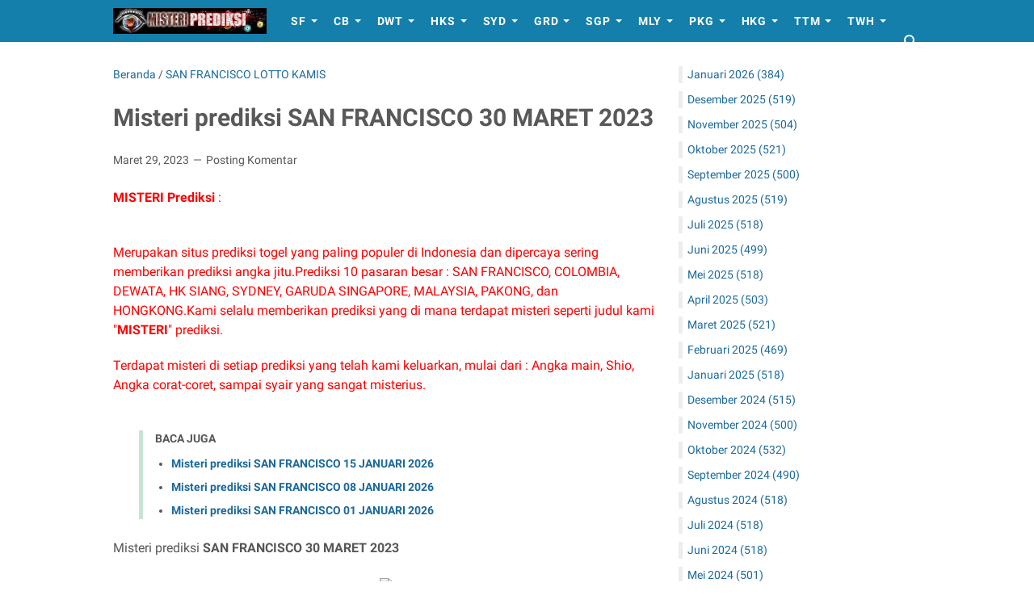

--- FILE ---
content_type: text/javascript; charset=UTF-8
request_url: https://www.misteriprediksitoto.com/feeds/posts/default/-/SAN%20FRANCISCO%20LOTTO%20KAMIS?alt=json-in-script&orderby=updated&start-index=40&max-results=5&callback=msRelatedPosts
body_size: 4675
content:
// API callback
msRelatedPosts({"version":"1.0","encoding":"UTF-8","feed":{"xmlns":"http://www.w3.org/2005/Atom","xmlns$openSearch":"http://a9.com/-/spec/opensearchrss/1.0/","xmlns$blogger":"http://schemas.google.com/blogger/2008","xmlns$georss":"http://www.georss.org/georss","xmlns$gd":"http://schemas.google.com/g/2005","xmlns$thr":"http://purl.org/syndication/thread/1.0","id":{"$t":"tag:blogger.com,1999:blog-7268300813514074"},"updated":{"$t":"2026-01-26T18:59:39.729+07:00"},"category":[{"term":"HK POOLS RABU"},{"term":"HK POOLS SENIN"},{"term":"HONGKONG POOLS RABU"},{"term":"HONGKONG POOLS SELASA"},{"term":"MALAYSIA LOTTERY SENIN"},{"term":"SINGAPORE POOLS SENIN"},{"term":"SYDNEY POOLS TODAY KAMIS"},{"term":"SYDNEY POOLS TODAY SELASA"},{"term":"SINGAPORE POOLS RABU"},{"term":"HK POOLS KAMIS"},{"term":"HK POOLS SELASA"},{"term":"HONGKONG POOLS SENIN"},{"term":"MALAYSIA LOTTERY SELASA"},{"term":"SYDNEY POOLS TODAY SENIN"},{"term":"HONGKONG POOLS JUMAT"},{"term":"MALAYSIA LOTTERY RABU"},{"term":"SYDNEY POOLS TODAY JUMAT"},{"term":"SYDNEY POOLS TODAY RABU"},{"term":"SYDNEY POOLS TODAY SABTU"},{"term":"COLOMBIA JACKPOT RABU"},{"term":"DEWATA LOTTERY RABU"},{"term":"HK POOLS MINGGU"},{"term":"HK POOLS SABTU"},{"term":"HONGKONG POOLS KAMIS"},{"term":"HONGKONG POOLS MINGGU"},{"term":"MALAYSIA LOTTERY JUMAT"},{"term":"MALAYSIA LOTTERY KAMIS"},{"term":"MALAYSIA LOTTERY SABTU"},{"term":"SAN FRANCISCO LOTTO SELASA"},{"term":"SINGAPORE POOLS KAMIS"},{"term":"COLOMBIA JACKPOT SELASA"},{"term":"GARUDA POOLS KAMIS"},{"term":"HK POOLS JUMAT"},{"term":"COLOMBIA JACKPOT SABTU"},{"term":"GARUDA POOLS RABU"},{"term":"SAN FRANCISCO LOTTO RABU"},{"term":"SINGAPORE POOLS MINGGU"},{"term":"SINGAPORE POOLS SABTU"},{"term":"COLOMBIA JACKPOT SENIN"},{"term":"GARUDA POOLS SELASA"},{"term":"HONGKONG POOLS SABTU"},{"term":"SAN FRANCISCO LOTTO SENIN"},{"term":"SYDNEY POOLS TODAY MINGGU"},{"term":"COLOMBIA JACKPOT JUMAT"},{"term":"PAKONG POOLS SENIN"},{"term":"DEWATA LOTTERY SABTU"},{"term":"DEWATA LOTTERY SENIN"},{"term":"GARUDA POOLS SENIN"},{"term":"PAKONG POOLS SELASA"},{"term":"MALAYSIA LOTTERY MINGGU"},{"term":"PAKONG POOLS JUMAT"},{"term":"PAKONG POOLS RABU"},{"term":"COLOMBIA JACKPOT KAMIS"},{"term":"DEWATA LOTTERY SELASA"},{"term":"DEWATA LOTTERY MINGGU"},{"term":"SAN FRANCISCO LOTTO SABTU"},{"term":"DEWATA LOTTERY JUMAT"},{"term":"DEWATA LOTTERY KAMIS"},{"term":"GARUDA POOLS SABTU"},{"term":"PAKONG POOLS MINGGU"},{"term":"SAN FRANCISCO LOTTO MINGGU"},{"term":"COLOMBIA JACKPOT MINGGU"},{"term":"GARUDA POOLS JUMAT"},{"term":"GARUDA POOLS MINGGU"},{"term":"PAKONG POOLS SABTU"},{"term":"SAN FRANCISCO LOTTO KAMIS"},{"term":"SAN FRANCISCO LOTTO JUMAT"},{"term":"PAKONG POOLS KAMIS"},{"term":"CAROLINA LOTTERY SABTU"},{"term":"FLORIDA LOTTERY RABU"},{"term":"FLORIDA LOTTERY SABTU"},{"term":"FLORIDA LOTTERY SENIN"},{"term":"NEWYORK LOTTERY JUMAT"},{"term":"OREGON LOTTERY RABU"},{"term":"OREGON LOTTERY SELASA"},{"term":"TOTO MACAU POOLS JUMAT"},{"term":"TOTO WUHAN POOLS SENIN"},{"term":"CAROLINA LOTTERY JUMAT"},{"term":"CAROLINA LOTTERY KAMIS"},{"term":"CAROLINA LOTTERY MINGGU"},{"term":"CAROLINA LOTTERY RABU"},{"term":"FLORIDA LOTTERY JUMAT"},{"term":"FLORIDA LOTTERY KAMIS"},{"term":"KENTUCKY LOTTERY JUMAT"},{"term":"KENTUCKY LOTTERY KAMIS"},{"term":"KENTUCKY LOTTERY RABU"},{"term":"KENTUCKY LOTTERY SABTU"},{"term":"KENTUCKY LOTTERY SELASA"},{"term":"KENTUCKY LOTTERY SENIN"},{"term":"NEWYORK LOTTERY KAMIS"},{"term":"NEWYORK LOTTERY MINGGU"},{"term":"NEWYORK LOTTERY RABU"},{"term":"NEWYORK LOTTERY SABTU"},{"term":"NEWYORK LOTTERY SELASA"},{"term":"NEWYORK LOTTERY SENIN"},{"term":"OREGON LOTTERY JUMAT"},{"term":"OREGON LOTTERY KAMIS"},{"term":"TOTO MACAU POOLS KAMIS"},{"term":"TOTO MACAU POOLS MINGGU"},{"term":"TOTO MACAU POOLS SABTU"},{"term":"TOTO MACAU POOLS SENIN"},{"term":"TOTO WUHAN POOLS JUMAT"},{"term":"TOTO WUHAN POOLS RABU"},{"term":"TOTO WUHAN POOLS SABTU"},{"term":"TOTO WUHAN POOLS SELASA"},{"term":"CAROLINA LOTTERY SELASA"},{"term":"FLORIDA LOTTERY MINGGU"},{"term":"KENTUCKY LOTTERY MINGGU"},{"term":"OREGON LOTTERY MINGGU"},{"term":"OREGON LOTTERY SABTU"},{"term":"OREGON LOTTERY SENIN"},{"term":"TOTO MACAU POOLS RABU"},{"term":"TOTO MACAU POOLS SELASA"},{"term":"TOTO WUHAN POOLS KAMIS"},{"term":"FLORIDA LOTTERY SELASA"},{"term":"TOTO WUHAN POOLS MINGGU"},{"term":"CAROLINA LOTTERY SENIN"},{"term":"PAKONG LOTTERY KAMIS"},{"term":"SAN FRANCISCO LOTTO JU"},{"term":"MALAYSIA POOLS MINGGU"},{"term":"CPOOLS JUMAT"},{"term":"HK"},{"term":"MALAYS"},{"term":"MALAYSIA"},{"term":"SAN"}],"title":{"type":"text","$t":"MISTERI PREDIKSI"},"subtitle":{"type":"html","$t":"MISTERI PREDIKSI Situs menyediakan prediksi paling akurat 17 pasaran togel besar.\nMerekomendasikan situs judi online aman dan terpercaya di indonesia"},"link":[{"rel":"http://schemas.google.com/g/2005#feed","type":"application/atom+xml","href":"https:\/\/www.misteriprediksitoto.com\/feeds\/posts\/default"},{"rel":"self","type":"application/atom+xml","href":"https:\/\/www.blogger.com\/feeds\/7268300813514074\/posts\/default\/-\/SAN+FRANCISCO+LOTTO+KAMIS?alt=json-in-script\u0026start-index=40\u0026max-results=5\u0026orderby=updated"},{"rel":"alternate","type":"text/html","href":"https:\/\/www.misteriprediksitoto.com\/search\/label\/SAN%20FRANCISCO%20LOTTO%20KAMIS"},{"rel":"hub","href":"http://pubsubhubbub.appspot.com/"},{"rel":"previous","type":"application/atom+xml","href":"https:\/\/www.blogger.com\/feeds\/7268300813514074\/posts\/default\/-\/SAN+FRANCISCO+LOTTO+KAMIS\/-\/SAN+FRANCISCO+LOTTO+KAMIS?alt=json-in-script\u0026start-index=35\u0026max-results=5\u0026orderby=updated"},{"rel":"next","type":"application/atom+xml","href":"https:\/\/www.blogger.com\/feeds\/7268300813514074\/posts\/default\/-\/SAN+FRANCISCO+LOTTO+KAMIS\/-\/SAN+FRANCISCO+LOTTO+KAMIS?alt=json-in-script\u0026start-index=45\u0026max-results=5\u0026orderby=updated"}],"author":[{"name":{"$t":"Unknown"},"email":{"$t":"noreply@blogger.com"},"gd$image":{"rel":"http://schemas.google.com/g/2005#thumbnail","width":"16","height":"16","src":"https:\/\/img1.blogblog.com\/img\/b16-rounded.gif"}}],"generator":{"version":"7.00","uri":"http://www.blogger.com","$t":"Blogger"},"openSearch$totalResults":{"$t":"219"},"openSearch$startIndex":{"$t":"40"},"openSearch$itemsPerPage":{"$t":"5"},"entry":[{"id":{"$t":"tag:blogger.com,1999:blog-7268300813514074.post-6131587920190816240"},"published":{"$t":"2025-04-30T19:04:00.006+07:00"},"updated":{"$t":"2025-04-30T19:04:00.111+07:00"},"category":[{"scheme":"http://www.blogger.com/atom/ns#","term":"SAN FRANCISCO LOTTO KAMIS"}],"title":{"type":"text","$t":"Misteri prediksi SAN FRANCICISCO  01 MEI 2025"},"content":{"type":"html","$t":"\u003Cp\u003E\u0026nbsp;\u003Cb style=\"color: red; font-family: Roboto, Arial, sans-serif; font-size: 16px; font-weight: bold; text-align: center;\"\u003EMISTERI Prediksi\u003C\/b\u003E\u003Cspan face=\"Roboto, Arial, sans-serif\" style=\"color: red; font-size: 16px; text-align: center;\"\u003E\u0026nbsp;:\u003C\/span\u003E\u003C\/p\u003E\u003Cdiv bis_skin_checked=\"1\" class=\"post-body entry-content\" id=\"post-body-6756241519579544685\" style=\"background-color: white; color: #575757; font-family: Roboto, Arial, sans-serif; font-size: 16px; overflow-wrap: break-word;\"\u003E\u003Cdiv bis_skin_checked=\"1\" class=\"post-body-artikel\"\u003E\u003Cdiv bis_skin_checked=\"1\" class=\"separator\" style=\"clear: both; text-align: center;\"\u003E\u003Ch1 class=\"post-title entry-title\" style=\"color: #595959; font-size: 1.875rem; margin: 0px 0px 1.25rem; text-align: left;\"\u003E\u003Cdiv bis_skin_checked=\"1\"\u003E\u003Cp style=\"color: #575757; font-size: 16px; font-weight: 400; margin: 1.25rem 0px;\"\u003E\u003Cspan face=\"Roboto, Arial, sans-serif\" style=\"color: red; text-align: center;\"\u003EMerupakan situs prediksi togel yang paling populer di Indonesia dan dipercaya sering memberikan prediksi angka jitu.\u003C\/span\u003E\u003Cspan face=\"Roboto, Arial, sans-serif\" style=\"color: red;\"\u003EPrediksi 17 pasaran besar : TOTO WUHAN, TOTO MACAU, KENTUCKY, FLORIDA, SAN FRANCISCO, NEWYORK, CAROLINA, OREGON, COLOMBIA, DEWATA, HK SIANG, SYDNEY, GARUDA, SINGAPORE, MALAYSIA, PAKONG, dan HONGKONG.\u003C\/span\u003E\u003Cspan face=\"Roboto, Arial, sans-serif\" style=\"color: red;\"\u003EKami selalu memberikan prediksi yang di mana terdapat misteri seperti judul kami \"\u003Cb style=\"font-weight: bold;\"\u003EMISTERI\u003C\/b\u003E\" prediksi.\u003C\/span\u003E\u003C\/p\u003E\u003C\/div\u003E\u003C\/h1\u003E\u003C\/div\u003E\u003C\/div\u003E\u003C\/div\u003E\u003Cp style=\"background-color: white; color: #575757; font-family: Roboto, Arial, sans-serif; font-size: 16px; margin: 1.25rem 0px;\"\u003E\u003Cspan face=\"Roboto, Arial, sans-serif\" style=\"color: red;\"\u003ETerdapat misteri di setiap prediksi yang telah kami keluarkan, mulai dari : Angka main, Shio, Angka corat-coret, sampai syair yang sangat misterius.\u003C\/span\u003E\u003C\/p\u003E\u003Cp style=\"background-color: white; color: #575757; font-family: Roboto, Arial, sans-serif; font-size: 16px; margin: 1.25rem 0px;\"\u003E\u003C\/p\u003E\u003Cdiv class=\"separator\" style=\"clear: both; text-align: center;\"\u003E\u003Ca href=\"https:\/\/blogger.googleusercontent.com\/img\/b\/R29vZ2xl\/AVvXsEhEkf3-TmpK5-22mIqKu_90Y3J3AsyZ7qr-uH9R1JRpuOyTZGGBYoAgePrj_N84mto9P6skEejRsRo-4FpmmCXjJoMyPLmXHsWaCzBLz2wWBayog_k1rHWw2TmuRED5162sYNqaTr9jrAu9porg_ZVJiRu6A-9njtXBllOQ8Iu3baMzsgF-2lZI-i6d1w\/s4416\/SAN%20FRANCISCO.jpg\" imageanchor=\"1\" style=\"margin-left: 1em; margin-right: 1em;\"\u003E\u003Cimg border=\"0\" data-original-height=\"4416\" data-original-width=\"3312\" height=\"400\" src=\"https:\/\/blogger.googleusercontent.com\/img\/b\/R29vZ2xl\/AVvXsEhEkf3-TmpK5-22mIqKu_90Y3J3AsyZ7qr-uH9R1JRpuOyTZGGBYoAgePrj_N84mto9P6skEejRsRo-4FpmmCXjJoMyPLmXHsWaCzBLz2wWBayog_k1rHWw2TmuRED5162sYNqaTr9jrAu9porg_ZVJiRu6A-9njtXBllOQ8Iu3baMzsgF-2lZI-i6d1w\/w300-h400\/SAN%20FRANCISCO.jpg\" width=\"300\" \/\u003E\u003C\/a\u003E\u003C\/div\u003E\u003Cp\u003E\u003C\/p\u003E\u003Cp\u003E\u003C\/p\u003E\u003Cp\u003E\u003C\/p\u003E\u003Cp\u003E\u003C\/p\u003E\u003Cp\u003E\u003Cspan face=\"Roboto, Arial, sans-serif\" style=\"color: red;\"\u003E\u003Cspan face=\"Roboto, Arial, sans-serif\"\u003E\u003Cspan face=\"Roboto, Arial, sans-serif\"\u003E\u003Cspan face=\"Roboto, Arial, sans-serif\"\u003E\u003Cspan face=\"Roboto, Arial, sans-serif\" style=\"color: #575757;\"\u003ESITUS JUDI ONLINE REKOMENDASI 👇👇👇👇\u003C\/span\u003E\u003Cspan face=\"Roboto, Arial, sans-serif\" style=\"color: #575757;\"\u003E👇\u003C\/span\u003E\u003C\/span\u003E\u003C\/span\u003E\u003C\/span\u003E\u003C\/span\u003E\u003C\/p\u003E\u003Cp\u003E\u003C\/p\u003E\u003Cp style=\"background-color: white; color: #575757; font-family: Roboto, Arial, sans-serif; font-size: 16px; margin: 1.25rem 0px;\"\u003E\u003C\/p\u003E\u003Cdiv bis_skin_checked=\"1\" class=\"separator\" style=\"background-color: white; clear: both; color: #595959; font-family: Roboto, Arial, sans-serif; font-size: 30px; font-weight: 700; text-align: center;\"\u003E\u003Ca bis_size=\"{\u0026quot;x\u0026quot;:476,\u0026quot;y\u0026quot;:1571,\u0026quot;w\u0026quot;:320,\u0026quot;h\u0026quot;:116,\u0026quot;abs_x\u0026quot;:476,\u0026quot;abs_y\u0026quot;:1571}\" href=\"https:\/\/heylink.me\/situgacor\/\" style=\"background-color: transparent; color: #1b699d; display: inline-block; font-size: 16px; font-weight: 400; margin-bottom: 0px !important; margin-left: 1em; margin-right: 1em; margin-top: 0px !important; margin: 0px 1em; text-decoration-line: none;\"\u003E\u003Cimg bis_id=\"bn_tiotqfwkdhsrku6yvhktc1\" bis_size=\"{\u0026quot;x\u0026quot;:476,\u0026quot;y\u0026quot;:1571,\u0026quot;w\u0026quot;:320,\u0026quot;h\u0026quot;:109,\u0026quot;abs_x\u0026quot;:476,\u0026quot;abs_y\u0026quot;:1571}\" border=\"0\" data-original-height=\"170\" data-original-width=\"500\" height=\"109\" src=\"https:\/\/blogger.googleusercontent.com\/img\/b\/R29vZ2xl\/AVvXsEhu_cOyFVOftmhKxuunuEeEATpl9CqCflCQO5zAGXe_3hflO-fsySZsOUVAazLIXsxn7YDRixqq48ulzi6F3ztsCeshCCn4aaV1mRup148GW2ZbY1EH22W-45EgVatrUNvEBlxJBb-b3A\/s320\/daftar-sekarang-png-3.png\" style=\"border: 0px none; height: auto; max-width: 100%;\" width=\"320\" \/\u003E\u003C\/a\u003E\u003C\/div\u003E\u003Cp style=\"background-color: white; color: #575757; font-family: Roboto, Arial, sans-serif; font-size: 16px; margin: 1.25rem 0px;\"\u003E\u003Cspan face=\"Roboto, Arial, sans-serif\" style=\"color: red;\"\u003E\u003Cspan face=\"Roboto, Arial, sans-serif\" style=\"color: #575757;\"\u003E\u003C\/span\u003E\u003C\/span\u003E\u003C\/p\u003E\u003Cp style=\"background-color: white; color: #575757; font-family: Roboto, Arial, sans-serif; font-size: 16px; margin: 1.25rem 0px;\"\u003E\u003Cspan face=\"Roboto, Arial, sans-serif\" style=\"color: red;\"\u003E\u003C\/span\u003E\u003C\/p\u003E\u003Cp style=\"background-color: white; color: #575757; font-family: Roboto, Arial, sans-serif; font-size: 16px; margin: 1.25rem 0px;\"\u003E\u003Cspan face=\"Roboto, Arial, sans-serif\" style=\"color: red;\"\u003E\u003C\/span\u003E\u003C\/p\u003E\u003Cdiv bis_skin_checked=\"1\" class=\"separator\" style=\"background-color: white; clear: both; color: #595959; font-family: Roboto, Arial, sans-serif; font-size: 30px; font-weight: 700; text-align: center;\"\u003E\u003Cul style=\"font-size: 16px; font-weight: 400; margin: 1.25rem 0px; padding-left: 3rem; text-align: left;\"\u003E\u003Cli style=\"color: #575757;\"\u003ETOTO WUHAN : 00:00 WIB I 09:00 WIB I 12:00 WIB I 15:00 WIB I 18: 00 WIB I 21:00 WIB\u0026nbsp;\u003C\/li\u003E\u003Cli style=\"color: #575757;\"\u003ETOTO MACAU : 00:15 WIB I 13:15 WIB I 16:15 WIB I 19:15 WIB I 22:15 WIB I 23:15 WIB\u003C\/li\u003E\u003Cli style=\"color: #575757;\"\u003EKENTUCKY : 00:20 WIB I 10:00 WIB\u003C\/li\u003E\u003Cli style=\"color: #575757;\"\u003EFLORIDA : 00:30 WIB I 08:45 WIB\u003C\/li\u003E\u003Cli style=\"color: #575757;\"\u003ESAN FRANCISCO : 01:00 WIB\u003C\/li\u003E\u003Cli style=\"color: #575757;\"\u003ENEWYORK : 01:25 WIB I 09:35 WIB\u003C\/li\u003E\u003Cli style=\"color: #575757;\"\u003ECAROLINA : 02:00 WIB I 10:25\u003C\/li\u003E\u003Cli style=\"color: #575757;\"\u003EOREGON : 03:00 WIB I 06:00 WIB I 09:00 WIB I 12:00 WIB\u003C\/li\u003E\u003Cli style=\"color: #575757;\"\u003ECOLOMBIA : 07:30 WIB\u0026nbsp;\u0026nbsp;\u003C\/li\u003E\u003Cli style=\"color: #575757;\"\u003EDEWATA : 09:30 WIB\u003C\/li\u003E\u003Cli style=\"color: #575757;\"\u003EHK SIANG : 11:00 WIB\u003C\/li\u003E\u003Cli style=\"color: #575757;\"\u003ESYDNEY LOTTO : 13:50 WIB\u003C\/li\u003E\u003Cli style=\"color: #575757;\"\u003EGARUDA\u0026nbsp; : 16:00 WIB\u003C\/li\u003E\u003Cli style=\"color: #575757;\"\u003ESINGAPORE : 17:45 WIB\u003C\/li\u003E\u003Cli style=\"color: #575757;\"\u003EMALAYSIA : 09:00 WIB\u003C\/li\u003E\u003Cli style=\"color: #575757;\"\u003EPAKONG : 21:00 WIB\u003C\/li\u003E\u003Cli style=\"color: #575757;\"\u003EHONGKONG LOTTO : 23:00 WIB\u003Cbr \/\u003E\u003Cbr \/\u003EUntuk jadwal tutup berbeda - beda di setiap situs\u003C\/li\u003E\u003C\/ul\u003E\u003C\/div\u003E"},"link":[{"rel":"replies","type":"application/atom+xml","href":"https:\/\/www.misteriprediksitoto.com\/feeds\/6131587920190816240\/comments\/default","title":"Posting Komentar"},{"rel":"replies","type":"text/html","href":"https:\/\/www.misteriprediksitoto.com\/2025\/04\/misteri-prediksi-san-francicisco-01-mei.html#comment-form","title":"0 Komentar"},{"rel":"edit","type":"application/atom+xml","href":"https:\/\/www.blogger.com\/feeds\/7268300813514074\/posts\/default\/6131587920190816240"},{"rel":"self","type":"application/atom+xml","href":"https:\/\/www.blogger.com\/feeds\/7268300813514074\/posts\/default\/6131587920190816240"},{"rel":"alternate","type":"text/html","href":"https:\/\/www.misteriprediksitoto.com\/2025\/04\/misteri-prediksi-san-francicisco-01-mei.html","title":"Misteri prediksi SAN FRANCICISCO  01 MEI 2025"}],"author":[{"name":{"$t":"Anonymous"},"email":{"$t":"noreply@blogger.com"},"gd$image":{"rel":"http://schemas.google.com/g/2005#thumbnail","width":"16","height":"16","src":"https:\/\/img1.blogblog.com\/img\/blank.gif"}}],"media$thumbnail":{"xmlns$media":"http://search.yahoo.com/mrss/","url":"https:\/\/blogger.googleusercontent.com\/img\/b\/R29vZ2xl\/AVvXsEhEkf3-TmpK5-22mIqKu_90Y3J3AsyZ7qr-uH9R1JRpuOyTZGGBYoAgePrj_N84mto9P6skEejRsRo-4FpmmCXjJoMyPLmXHsWaCzBLz2wWBayog_k1rHWw2TmuRED5162sYNqaTr9jrAu9porg_ZVJiRu6A-9njtXBllOQ8Iu3baMzsgF-2lZI-i6d1w\/s72-w300-h400-c\/SAN%20FRANCISCO.jpg","height":"72","width":"72"},"thr$total":{"$t":"0"}},{"id":{"$t":"tag:blogger.com,1999:blog-7268300813514074.post-9030403525241418010"},"published":{"$t":"2025-04-23T19:00:00.008+07:00"},"updated":{"$t":"2025-04-23T19:00:00.362+07:00"},"category":[{"scheme":"http://www.blogger.com/atom/ns#","term":"SAN FRANCISCO LOTTO KAMIS"}],"title":{"type":"text","$t":"Misteri prediksi SAN FRANCISCO 24 APRIL 2025"},"content":{"type":"html","$t":"\u003Cp\u003E\u0026nbsp;\u003Cb style=\"color: red; font-family: Roboto, Arial, sans-serif; font-size: 16px; font-weight: bold; text-align: center;\"\u003EMISTERI Prediksi\u003C\/b\u003E\u003Cspan face=\"Roboto, Arial, sans-serif\" style=\"color: red; font-family: Roboto, Arial, sans-serif; font-size: 16px; text-align: center;\"\u003E\u0026nbsp;:\u003C\/span\u003E\u003C\/p\u003E\u003Cdiv bis_skin_checked=\"1\" class=\"post-body entry-content\" id=\"post-body-6756241519579544685\" style=\"background-color: white; color: #575757; font-family: Roboto, Arial, sans-serif; font-size: 16px; overflow-wrap: break-word;\"\u003E\u003Cdiv bis_skin_checked=\"1\" class=\"post-body-artikel\"\u003E\u003Cdiv bis_skin_checked=\"1\" class=\"separator\" style=\"clear: both; text-align: center;\"\u003E\u003Ch1 class=\"post-title entry-title\" style=\"color: #595959; font-size: 1.875rem; margin: 0px 0px 1.25rem; text-align: left;\"\u003E\u003Cdiv bis_skin_checked=\"1\"\u003E\u003Cp style=\"color: #575757; font-size: 16px; font-weight: 400; margin: 1.25rem 0px;\"\u003E\u003Cspan face=\"Roboto, Arial, sans-serif\" style=\"color: red; text-align: center;\"\u003EMerupakan situs prediksi togel yang paling populer di Indonesia dan dipercaya sering memberikan prediksi angka jitu.\u003C\/span\u003E\u003Cspan face=\"Roboto, Arial, sans-serif\" style=\"color: red;\"\u003EPrediksi 17 pasaran besar : TOTO WUHAN, TOTO MACAU, KENTUCKY, FLORIDA, SAN FRANCISCO, NEWYORK, CAROLINA, OREGON, COLOMBIA, DEWATA, HK SIANG, SYDNEY, GARUDA, SINGAPORE, MALAYSIA, PAKONG, dan HONGKONG.\u003C\/span\u003E\u003Cspan face=\"Roboto, Arial, sans-serif\" style=\"color: red;\"\u003EKami selalu memberikan prediksi yang di mana terdapat misteri seperti judul kami \"\u003Cb style=\"font-weight: bold;\"\u003EMISTERI\u003C\/b\u003E\" prediksi.\u003C\/span\u003E\u003C\/p\u003E\u003C\/div\u003E\u003C\/h1\u003E\u003C\/div\u003E\u003C\/div\u003E\u003C\/div\u003E\u003Cp style=\"background-color: white; color: #575757; font-family: Roboto, Arial, sans-serif; font-size: 16px; margin: 1.25rem 0px;\"\u003E\u003Cspan face=\"Roboto, Arial, sans-serif\" style=\"color: red;\"\u003ETerdapat misteri di setiap prediksi yang telah kami keluarkan, mulai dari : Angka main, Shio, Angka corat-coret, sampai syair yang sangat misterius.\u003C\/span\u003E\u003C\/p\u003E\u003Cp style=\"background-color: white; color: #575757; font-family: Roboto, Arial, sans-serif; font-size: 16px; margin: 1.25rem 0px;\"\u003E\u003C\/p\u003E\u003Cdiv class=\"separator\" style=\"clear: both; text-align: center;\"\u003E\u003Ca href=\"https:\/\/blogger.googleusercontent.com\/img\/b\/R29vZ2xl\/AVvXsEgC2D-KzdqxtA4Hj9Q8UoaR9yBmRz2hZYZvUjM4v3zCrqyt97v41joWJdvcObNIO80qktKdxGJ0Bj0jHEQmmjoCMbdIxZHaQQMoAJmBKUCedibEI_wj-OfwGEXKJxtcfdTFl1pmgakVCm7MiEcFYt50qTgII3cFZS2Io6CR9pwxJz0XhMwNSBVRLqD23A\/s4416\/SAN%20FRANCISCO.jpg\" imageanchor=\"1\" style=\"margin-left: 1em; margin-right: 1em;\"\u003E\u003Cimg border=\"0\" data-original-height=\"4416\" data-original-width=\"3312\" height=\"400\" src=\"https:\/\/blogger.googleusercontent.com\/img\/b\/R29vZ2xl\/AVvXsEgC2D-KzdqxtA4Hj9Q8UoaR9yBmRz2hZYZvUjM4v3zCrqyt97v41joWJdvcObNIO80qktKdxGJ0Bj0jHEQmmjoCMbdIxZHaQQMoAJmBKUCedibEI_wj-OfwGEXKJxtcfdTFl1pmgakVCm7MiEcFYt50qTgII3cFZS2Io6CR9pwxJz0XhMwNSBVRLqD23A\/w300-h400\/SAN%20FRANCISCO.jpg\" width=\"300\" \/\u003E\u003C\/a\u003E\u003C\/div\u003E\u003Cbr \/\u003E\u003Cspan face=\"Roboto, Arial, sans-serif\" style=\"color: red;\"\u003E\u003Cspan face=\"Roboto, Arial, sans-serif\" style=\"color: #575757;\"\u003ESITUS JUDI ONLINE REKOMENDASI 👇👇👇👇\u003C\/span\u003E\u003Cspan face=\"Roboto, Arial, sans-serif\" style=\"color: #575757;\"\u003E👇\u003C\/span\u003E\u003C\/span\u003E\u003Cp\u003E\u003C\/p\u003E\u003Cdiv bis_skin_checked=\"1\" class=\"separator\" style=\"background-color: white; clear: both; color: #595959; font-family: Roboto, Arial, sans-serif; font-size: 30px; font-weight: 700; text-align: center;\"\u003E\u003Ca bis_size=\"{\u0026quot;x\u0026quot;:476,\u0026quot;y\u0026quot;:1571,\u0026quot;w\u0026quot;:320,\u0026quot;h\u0026quot;:116,\u0026quot;abs_x\u0026quot;:476,\u0026quot;abs_y\u0026quot;:1571}\" href=\"https:\/\/heylink.me\/situgacor\/\" style=\"background-color: transparent; color: #1b699d; display: inline-block; font-size: 16px; font-weight: 400; margin-bottom: 0px !important; margin-left: 1em; margin-right: 1em; margin-top: 0px !important; text-decoration-line: none;\"\u003E\u003Cimg bis_id=\"bn_tiotqfwkdhsrku6yvhktc1\" bis_size=\"{\u0026quot;x\u0026quot;:476,\u0026quot;y\u0026quot;:1571,\u0026quot;w\u0026quot;:320,\u0026quot;h\u0026quot;:109,\u0026quot;abs_x\u0026quot;:476,\u0026quot;abs_y\u0026quot;:1571}\" border=\"0\" data-original-height=\"170\" data-original-width=\"500\" height=\"109\" src=\"https:\/\/blogger.googleusercontent.com\/img\/b\/R29vZ2xl\/AVvXsEhu_cOyFVOftmhKxuunuEeEATpl9CqCflCQO5zAGXe_3hflO-fsySZsOUVAazLIXsxn7YDRixqq48ulzi6F3ztsCeshCCn4aaV1mRup148GW2ZbY1EH22W-45EgVatrUNvEBlxJBb-b3A\/s320\/daftar-sekarang-png-3.png\" style=\"border: 0px none; height: auto; max-width: 100%;\" width=\"320\" \/\u003E\u003C\/a\u003E\u003C\/div\u003E\u003Cp style=\"background-color: white; color: #575757; font-family: Roboto, Arial, sans-serif; font-size: 16px; margin: 1.25rem 0px;\"\u003E\u003Cspan face=\"Roboto, Arial, sans-serif\" style=\"color: red;\"\u003E\u003Cspan face=\"Roboto, Arial, sans-serif\" style=\"color: #575757;\"\u003E\u003C\/span\u003E\u003C\/span\u003E\u003C\/p\u003E\u003Cp style=\"background-color: white; color: #575757; font-family: Roboto, Arial, sans-serif; font-size: 16px; margin: 1.25rem 0px;\"\u003E\u003Cspan face=\"Roboto, Arial, sans-serif\" style=\"color: red;\"\u003E\u003C\/span\u003E\u003C\/p\u003E\u003Cp style=\"background-color: white; color: #575757; font-family: Roboto, Arial, sans-serif; font-size: 16px; margin: 1.25rem 0px;\"\u003E\u003Cspan face=\"Roboto, Arial, sans-serif\" style=\"color: red;\"\u003E\u003Cspan face=\"Roboto, Arial, sans-serif\" style=\"color: #575757;\"\u003E\u003C\/span\u003E\u003C\/span\u003E\u003C\/p\u003E\u003Cdiv bis_skin_checked=\"1\" class=\"separator\" style=\"background-color: white; clear: both; color: #595959; font-family: Roboto, Arial, sans-serif; font-size: 30px; font-weight: 700; text-align: center;\"\u003E\u003Cul style=\"font-size: 16px; font-weight: 400; margin: 1.25rem 0px; padding-left: 3rem; text-align: left;\"\u003E\u003Cli style=\"color: #575757;\"\u003ETOTO WUHAN : 00:00 WIB I 09:00 WIB I 12:00 WIB I 15:00 WIB I 18: 00 WIB I 21:00 WIB\u0026nbsp;\u003C\/li\u003E\u003Cli style=\"color: #575757;\"\u003ETOTO MACAU : 00:15 WIB I 13:15 WIB I 16:15 WIB I 19:15 WIB I 22:15 WIB I 23:15 WIB\u003C\/li\u003E\u003Cli style=\"color: #575757;\"\u003EKENTUCKY : 00:20 WIB I 10:00 WIB\u003C\/li\u003E\u003Cli style=\"color: #575757;\"\u003EFLORIDA : 00:30 WIB I 08:45 WIB\u003C\/li\u003E\u003Cli style=\"color: #575757;\"\u003ESAN FRANCISCO : 01:00 WIB\u003C\/li\u003E\u003Cli style=\"color: #575757;\"\u003ENEWYORK : 01:25 WIB I 09:35 WIB\u003C\/li\u003E\u003Cli style=\"color: #575757;\"\u003ECAROLINA : 02:00 WIB I 10:25\u003C\/li\u003E\u003Cli style=\"color: #575757;\"\u003EOREGON : 03:00 WIB I 06:00 WIB I 09:00 WIB I 12:00 WIB\u003C\/li\u003E\u003Cli style=\"color: #575757;\"\u003ECOLOMBIA : 07:30 WIB\u0026nbsp;\u0026nbsp;\u003C\/li\u003E\u003Cli style=\"color: #575757;\"\u003EDEWATA : 09:30 WIB\u003C\/li\u003E\u003Cli style=\"color: #575757;\"\u003EHK SIANG : 11:00 WIB\u003C\/li\u003E\u003Cli style=\"color: #575757;\"\u003ESYDNEY LOTTO : 13:50 WIB\u003C\/li\u003E\u003Cli style=\"color: #575757;\"\u003EGARUDA\u0026nbsp; : 16:00 WIB\u003C\/li\u003E\u003Cli style=\"color: #575757;\"\u003ESINGAPORE : 17:45 WIB\u003C\/li\u003E\u003Cli style=\"color: #575757;\"\u003EMALAYSIA : 09:00 WIB\u003C\/li\u003E\u003Cli style=\"color: #575757;\"\u003EPAKONG : 21:00 WIB\u003C\/li\u003E\u003Cli style=\"color: #575757;\"\u003EHONGKONG LOTTO : 23:00 WIB\u003Cbr \/\u003E\u003Cbr \/\u003EUntuk jadwal tutup berbeda - beda di setiap situs\u003C\/li\u003E\u003C\/ul\u003E\u003C\/div\u003E"},"link":[{"rel":"replies","type":"application/atom+xml","href":"https:\/\/www.misteriprediksitoto.com\/feeds\/9030403525241418010\/comments\/default","title":"Posting Komentar"},{"rel":"replies","type":"text/html","href":"https:\/\/www.misteriprediksitoto.com\/2025\/04\/misteri-prediksi-san-francisco-24-april.html#comment-form","title":"0 Komentar"},{"rel":"edit","type":"application/atom+xml","href":"https:\/\/www.blogger.com\/feeds\/7268300813514074\/posts\/default\/9030403525241418010"},{"rel":"self","type":"application/atom+xml","href":"https:\/\/www.blogger.com\/feeds\/7268300813514074\/posts\/default\/9030403525241418010"},{"rel":"alternate","type":"text/html","href":"https:\/\/www.misteriprediksitoto.com\/2025\/04\/misteri-prediksi-san-francisco-24-april.html","title":"Misteri prediksi SAN FRANCISCO 24 APRIL 2025"}],"author":[{"name":{"$t":"Anonymous"},"email":{"$t":"noreply@blogger.com"},"gd$image":{"rel":"http://schemas.google.com/g/2005#thumbnail","width":"16","height":"16","src":"https:\/\/img1.blogblog.com\/img\/blank.gif"}}],"media$thumbnail":{"xmlns$media":"http://search.yahoo.com/mrss/","url":"https:\/\/blogger.googleusercontent.com\/img\/b\/R29vZ2xl\/AVvXsEgC2D-KzdqxtA4Hj9Q8UoaR9yBmRz2hZYZvUjM4v3zCrqyt97v41joWJdvcObNIO80qktKdxGJ0Bj0jHEQmmjoCMbdIxZHaQQMoAJmBKUCedibEI_wj-OfwGEXKJxtcfdTFl1pmgakVCm7MiEcFYt50qTgII3cFZS2Io6CR9pwxJz0XhMwNSBVRLqD23A\/s72-w300-h400-c\/SAN%20FRANCISCO.jpg","height":"72","width":"72"},"thr$total":{"$t":"0"}},{"id":{"$t":"tag:blogger.com,1999:blog-7268300813514074.post-5451103301753546983"},"published":{"$t":"2025-04-16T19:00:00.008+07:00"},"updated":{"$t":"2025-04-16T19:00:00.413+07:00"},"category":[{"scheme":"http://www.blogger.com/atom/ns#","term":"SAN FRANCISCO LOTTO KAMIS"}],"title":{"type":"text","$t":"Misteri prediksi SAN FRANCISCO 17 APRIL 2025"},"content":{"type":"html","$t":"\u003Cp\u003E\u0026nbsp;\u003Cb style=\"color: red; font-family: Roboto, Arial, sans-serif; font-size: 16px; font-weight: bold; text-align: center;\"\u003EMISTERI Prediksi\u003C\/b\u003E\u003Cspan face=\"Roboto, Arial, sans-serif\" style=\"color: red; font-family: Roboto, Arial, sans-serif; font-size: 16px; text-align: center;\"\u003E\u0026nbsp;:\u003C\/span\u003E\u003C\/p\u003E\u003Cdiv bis_skin_checked=\"1\" class=\"post-body entry-content\" id=\"post-body-6756241519579544685\" style=\"background-color: white; color: #575757; font-family: Roboto, Arial, sans-serif; font-size: 16px; overflow-wrap: break-word;\"\u003E\u003Cdiv bis_skin_checked=\"1\" class=\"post-body-artikel\"\u003E\u003Cdiv bis_skin_checked=\"1\" class=\"separator\" style=\"clear: both; text-align: center;\"\u003E\u003Ch1 class=\"post-title entry-title\" style=\"color: #595959; font-size: 1.875rem; margin: 0px 0px 1.25rem; text-align: left;\"\u003E\u003Cdiv bis_skin_checked=\"1\"\u003E\u003Cp style=\"color: #575757; font-size: 16px; font-weight: 400; margin: 1.25rem 0px;\"\u003E\u003Cspan face=\"Roboto, Arial, sans-serif\" style=\"color: red; text-align: center;\"\u003EMerupakan situs prediksi togel yang paling populer di Indonesia dan dipercaya sering memberikan prediksi angka jitu.\u003C\/span\u003E\u003Cspan face=\"Roboto, Arial, sans-serif\" style=\"color: red;\"\u003EPrediksi 17 pasaran besar : TOTO WUHAN, TOTO MACAU, KENTUCKY, FLORIDA, SAN FRANCISCO, NEWYORK, CAROLINA, OREGON, COLOMBIA, DEWATA, HK SIANG, SYDNEY, GARUDA, SINGAPORE, MALAYSIA, PAKONG, dan HONGKONG.\u003C\/span\u003E\u003Cspan face=\"Roboto, Arial, sans-serif\" style=\"color: red;\"\u003EKami selalu memberikan prediksi yang di mana terdapat misteri seperti judul kami \"\u003Cb style=\"font-weight: bold;\"\u003EMISTERI\u003C\/b\u003E\" prediksi.\u003C\/span\u003E\u003C\/p\u003E\u003C\/div\u003E\u003C\/h1\u003E\u003C\/div\u003E\u003C\/div\u003E\u003C\/div\u003E\u003Cp style=\"background-color: white; color: #575757; font-family: Roboto, Arial, sans-serif; font-size: 16px; margin: 1.25rem 0px;\"\u003E\u003Cspan face=\"Roboto, Arial, sans-serif\" style=\"color: red;\"\u003ETerdapat misteri di setiap prediksi yang telah kami keluarkan, mulai dari : Angka main, Shio, Angka corat-coret, sampai syair yang sangat misterius.\u003C\/span\u003E\u003C\/p\u003E\u003Cp style=\"background-color: white; color: #575757; font-family: Roboto, Arial, sans-serif; font-size: 16px; margin: 1.25rem 0px;\"\u003E\u003C\/p\u003E\u003Cdiv class=\"separator\" style=\"clear: both; text-align: center;\"\u003E\u003Ca href=\"https:\/\/blogger.googleusercontent.com\/img\/b\/R29vZ2xl\/[base64]\/s4416\/SAN%20FRANCISCO.jpg\" imageanchor=\"1\" style=\"margin-left: 1em; margin-right: 1em;\"\u003E\u003Cimg border=\"0\" data-original-height=\"4416\" data-original-width=\"3312\" height=\"400\" src=\"https:\/\/blogger.googleusercontent.com\/img\/b\/R29vZ2xl\/[base64]\/w300-h400\/SAN%20FRANCISCO.jpg\" width=\"300\" \/\u003E\u003C\/a\u003E\u003C\/div\u003E\u003Cbr \/\u003E\u003Cspan face=\"Roboto, Arial, sans-serif\" style=\"color: red;\"\u003E\u003Cspan face=\"Roboto, Arial, sans-serif\"\u003E\u003Cspan face=\"Roboto, Arial, sans-serif\" style=\"color: #575757;\"\u003ESITUS JUDI ONLINE REKOMENDASI 👇👇👇👇\u003C\/span\u003E\u003Cspan face=\"Roboto, Arial, sans-serif\" style=\"color: #575757;\"\u003E👇\u003C\/span\u003E\u003C\/span\u003E\u003C\/span\u003E\u003Cp\u003E\u003C\/p\u003E\u003Cp style=\"background-color: white; color: #575757; font-family: Roboto, Arial, sans-serif; font-size: 16px; margin: 1.25rem 0px;\"\u003E\u003C\/p\u003E\u003Cdiv bis_skin_checked=\"1\" class=\"separator\" style=\"background-color: white; clear: both; color: #595959; font-family: Roboto, Arial, sans-serif; font-size: 30px; font-weight: 700; text-align: center;\"\u003E\u003Ca bis_size=\"{\u0026quot;x\u0026quot;:476,\u0026quot;y\u0026quot;:1571,\u0026quot;w\u0026quot;:320,\u0026quot;h\u0026quot;:116,\u0026quot;abs_x\u0026quot;:476,\u0026quot;abs_y\u0026quot;:1571}\" href=\"https:\/\/heylink.me\/situgacor\/\" style=\"background-color: transparent; color: #1b699d; display: inline-block; font-size: 16px; font-weight: 400; margin-bottom: 0px !important; margin-left: 1em; margin-right: 1em; margin-top: 0px !important; text-decoration-line: none;\"\u003E\u003Cimg bis_id=\"bn_tiotqfwkdhsrku6yvhktc1\" bis_size=\"{\u0026quot;x\u0026quot;:476,\u0026quot;y\u0026quot;:1571,\u0026quot;w\u0026quot;:320,\u0026quot;h\u0026quot;:109,\u0026quot;abs_x\u0026quot;:476,\u0026quot;abs_y\u0026quot;:1571}\" border=\"0\" data-original-height=\"170\" data-original-width=\"500\" height=\"109\" src=\"https:\/\/blogger.googleusercontent.com\/img\/b\/R29vZ2xl\/AVvXsEhu_cOyFVOftmhKxuunuEeEATpl9CqCflCQO5zAGXe_3hflO-fsySZsOUVAazLIXsxn7YDRixqq48ulzi6F3ztsCeshCCn4aaV1mRup148GW2ZbY1EH22W-45EgVatrUNvEBlxJBb-b3A\/s320\/daftar-sekarang-png-3.png\" style=\"border: 0px none; height: auto; max-width: 100%;\" width=\"320\" \/\u003E\u003C\/a\u003E\u003C\/div\u003E\u003Cp style=\"background-color: white; color: #575757; font-family: Roboto, Arial, sans-serif; font-size: 16px; margin: 1.25rem 0px;\"\u003E\u003Cspan face=\"Roboto, Arial, sans-serif\" style=\"color: red;\"\u003E\u003Cspan face=\"Roboto, Arial, sans-serif\" style=\"color: #575757;\"\u003E\u003C\/span\u003E\u003C\/span\u003E\u003C\/p\u003E\u003Cp style=\"background-color: white; color: #575757; font-family: Roboto, Arial, sans-serif; font-size: 16px; margin: 1.25rem 0px;\"\u003E\u003Cspan face=\"Roboto, Arial, sans-serif\" style=\"color: red;\"\u003E\u003C\/span\u003E\u003C\/p\u003E\u003Cdiv bis_skin_checked=\"1\" class=\"separator\" style=\"background-color: white; clear: both; color: #595959; font-family: Roboto, Arial, sans-serif; font-size: 30px; font-weight: 700; text-align: center;\"\u003E\u003Cul style=\"font-size: 16px; font-weight: 400; margin: 1.25rem 0px; padding-left: 3rem; text-align: left;\"\u003E\u003Cli style=\"color: #575757;\"\u003ETOTO WUHAN : 00:00 WIB I 09:00 WIB I 12:00 WIB I 15:00 WIB I 18: 00 WIB I 21:00 WIB\u0026nbsp;\u003C\/li\u003E\u003Cli style=\"color: #575757;\"\u003ETOTO MACAU : 00:15 WIB I 13:15 WIB I 16:15 WIB I 19:15 WIB I 22:15 WIB I 23:15 WIB\u003C\/li\u003E\u003Cli style=\"color: #575757;\"\u003EKENTUCKY : 00:20 WIB I 10:00 WIB\u003C\/li\u003E\u003Cli style=\"color: #575757;\"\u003EFLORIDA : 00:30 WIB I 08:45 WIB\u003C\/li\u003E\u003Cli style=\"color: #575757;\"\u003ESAN FRANCISCO : 01:00 WIB\u003C\/li\u003E\u003Cli style=\"color: #575757;\"\u003ENEWYORK : 01:25 WIB I 09:35 WIB\u003C\/li\u003E\u003Cli style=\"color: #575757;\"\u003ECAROLINA : 02:00 WIB I 10:25\u003C\/li\u003E\u003Cli style=\"color: #575757;\"\u003EOREGON : 03:00 WIB I 06:00 WIB I 09:00 WIB I 12:00 WIB\u003C\/li\u003E\u003Cli style=\"color: #575757;\"\u003ECOLOMBIA : 07:30 WIB\u0026nbsp;\u0026nbsp;\u003C\/li\u003E\u003Cli style=\"color: #575757;\"\u003EDEWATA : 09:30 WIB\u003C\/li\u003E\u003Cli style=\"color: #575757;\"\u003EHK SIANG : 11:00 WIB\u003C\/li\u003E\u003Cli style=\"color: #575757;\"\u003ESYDNEY LOTTO : 13:50 WIB\u003C\/li\u003E\u003Cli style=\"color: #575757;\"\u003EGARUDA\u0026nbsp; : 16:00 WIB\u003C\/li\u003E\u003Cli style=\"color: #575757;\"\u003ESINGAPORE : 17:45 WIB\u003C\/li\u003E\u003Cli style=\"color: #575757;\"\u003EMALAYSIA : 09:00 WIB\u003C\/li\u003E\u003Cli style=\"color: #575757;\"\u003EPAKONG : 21:00 WIB\u003C\/li\u003E\u003Cli style=\"color: #575757;\"\u003EHONGKONG LOTTO : 23:00 WIB\u003Cbr \/\u003E\u003Cbr \/\u003EUntuk jadwal tutup berbeda - beda di setiap situs\u003C\/li\u003E\u003C\/ul\u003E\u003C\/div\u003E"},"link":[{"rel":"replies","type":"application/atom+xml","href":"https:\/\/www.misteriprediksitoto.com\/feeds\/5451103301753546983\/comments\/default","title":"Posting Komentar"},{"rel":"replies","type":"text/html","href":"https:\/\/www.misteriprediksitoto.com\/2025\/04\/misteri-prediksi-san-francisco-17-april.html#comment-form","title":"0 Komentar"},{"rel":"edit","type":"application/atom+xml","href":"https:\/\/www.blogger.com\/feeds\/7268300813514074\/posts\/default\/5451103301753546983"},{"rel":"self","type":"application/atom+xml","href":"https:\/\/www.blogger.com\/feeds\/7268300813514074\/posts\/default\/5451103301753546983"},{"rel":"alternate","type":"text/html","href":"https:\/\/www.misteriprediksitoto.com\/2025\/04\/misteri-prediksi-san-francisco-17-april.html","title":"Misteri prediksi SAN FRANCISCO 17 APRIL 2025"}],"author":[{"name":{"$t":"Anonymous"},"email":{"$t":"noreply@blogger.com"},"gd$image":{"rel":"http://schemas.google.com/g/2005#thumbnail","width":"16","height":"16","src":"https:\/\/img1.blogblog.com\/img\/blank.gif"}}],"media$thumbnail":{"xmlns$media":"http://search.yahoo.com/mrss/","url":"https:\/\/blogger.googleusercontent.com\/img\/b\/R29vZ2xl\/[base64]\/s72-w300-h400-c\/SAN%20FRANCISCO.jpg","height":"72","width":"72"},"thr$total":{"$t":"0"}},{"id":{"$t":"tag:blogger.com,1999:blog-7268300813514074.post-4019866001602221554"},"published":{"$t":"2025-04-09T19:00:00.012+07:00"},"updated":{"$t":"2025-04-09T19:00:00.142+07:00"},"category":[{"scheme":"http://www.blogger.com/atom/ns#","term":"SAN FRANCISCO LOTTO KAMIS"}],"title":{"type":"text","$t":"Misteri prediksi SAN FRANCISCO 10 APRIL 2025"},"content":{"type":"html","$t":"\u003Cp\u003E\u0026nbsp;\u003Cb style=\"color: red; font-family: Roboto, Arial, sans-serif; font-size: 16px; text-align: center;\"\u003EMISTERI Prediksi\u003C\/b\u003E\u003Cspan face=\"Roboto, Arial, sans-serif\" style=\"color: red; font-family: Roboto, Arial, sans-serif; font-size: 16px; text-align: center;\"\u003E\u0026nbsp;:\u003C\/span\u003E\u003C\/p\u003E\u003Cdiv bis_skin_checked=\"1\" class=\"post-body entry-content\" id=\"post-body-6756241519579544685\" style=\"background-color: white; color: #575757; font-family: Roboto, Arial, sans-serif; font-size: 16px; overflow-wrap: break-word;\"\u003E\u003Cdiv bis_skin_checked=\"1\" class=\"post-body-artikel\"\u003E\u003Cdiv bis_skin_checked=\"1\" class=\"separator\" style=\"clear: both; text-align: center;\"\u003E\u003Ch1 class=\"post-title entry-title\" style=\"color: #595959; font-size: 1.875rem; margin: 0px 0px 1.25rem; text-align: left;\"\u003E\u003Cdiv bis_skin_checked=\"1\"\u003E\u003Cp style=\"color: #575757; font-size: 16px; font-weight: 400; margin: 1.25rem 0px;\"\u003E\u003Cspan face=\"Roboto, Arial, sans-serif\" style=\"color: red; text-align: center;\"\u003EMerupakan situs prediksi togel yang paling populer di Indonesia dan dipercaya sering memberikan prediksi angka jitu.\u003C\/span\u003E\u003Cspan face=\"Roboto, Arial, sans-serif\" style=\"color: red;\"\u003EPrediksi 17 pasaran besar : TOTO WUHAN, TOTO MACAU, KENTUCKY, FLORIDA, SAN FRANCISCO, NEWYORK, CAROLINA, OREGON, COLOMBIA, DEWATA, HK SIANG, SYDNEY, GARUDA, SINGAPORE, MALAYSIA, PAKONG, dan HONGKONG.\u003C\/span\u003E\u003Cspan face=\"Roboto, Arial, sans-serif\" style=\"color: red;\"\u003EKami selalu memberikan prediksi yang di mana terdapat misteri seperti judul kami \"\u003Cb\u003EMISTERI\u003C\/b\u003E\" prediksi.\u003C\/span\u003E\u003C\/p\u003E\u003C\/div\u003E\u003C\/h1\u003E\u003C\/div\u003E\u003C\/div\u003E\u003C\/div\u003E\u003Cp style=\"background-color: white; color: #575757; font-family: Roboto, Arial, sans-serif; font-size: 16px; margin: 1.25rem 0px;\"\u003E\u003Cspan face=\"Roboto, Arial, sans-serif\" style=\"color: red;\"\u003ETerdapat misteri di setiap prediksi yang telah kami keluarkan, mulai dari : Angka main, Shio, Angka corat-coret, sampai syair yang sangat misterius.\u003C\/span\u003E\u003C\/p\u003E\u003Cp style=\"background-color: white; color: #575757; font-family: Roboto, Arial, sans-serif; font-size: 16px; margin: 1.25rem 0px;\"\u003E\u003C\/p\u003E\u003Cdiv class=\"separator\" style=\"clear: both; text-align: center;\"\u003E\u003Ca href=\"https:\/\/blogger.googleusercontent.com\/img\/b\/R29vZ2xl\/AVvXsEjp9PZ19bpTA5C5KqYr7RApvyGU7cs2kXvFI9kLhwFZJceZ_0JEh9iWOOU7iE4n0dIAEUabAmjS_L4n0bg46G5z4bBxiKK6ongsfopYE9L5Zb13c9-OqumYL8jrU884RgYqJbqC4yzqs7fMNzH8q64LanNo-QfThVDCmHJpmxM-VmLT1Giw9r-ESIdX_Q\/s4416\/SAN%20FRANCISCO.jpg\" imageanchor=\"1\" style=\"margin-left: 1em; margin-right: 1em;\"\u003E\u003Cimg border=\"0\" data-original-height=\"4416\" data-original-width=\"3312\" height=\"400\" src=\"https:\/\/blogger.googleusercontent.com\/img\/b\/R29vZ2xl\/AVvXsEjp9PZ19bpTA5C5KqYr7RApvyGU7cs2kXvFI9kLhwFZJceZ_0JEh9iWOOU7iE4n0dIAEUabAmjS_L4n0bg46G5z4bBxiKK6ongsfopYE9L5Zb13c9-OqumYL8jrU884RgYqJbqC4yzqs7fMNzH8q64LanNo-QfThVDCmHJpmxM-VmLT1Giw9r-ESIdX_Q\/w300-h400\/SAN%20FRANCISCO.jpg\" width=\"300\" \/\u003E\u003C\/a\u003E\u003C\/div\u003E\u003Cbr \/\u003E\u003Cspan face=\"Roboto, Arial, sans-serif\" style=\"color: red;\"\u003E\u003Cspan face=\"Roboto, Arial, sans-serif\" style=\"color: #575757;\"\u003ESITUS JUDI ONLINE REKOMENDASI 👇👇👇👇\u003C\/span\u003E\u003Cspan face=\"Roboto, Arial, sans-serif\" style=\"color: #575757;\"\u003E👇\u003C\/span\u003E\u003C\/span\u003E\u003Cp\u003E\u003C\/p\u003E\u003Cdiv bis_skin_checked=\"1\" class=\"separator\" style=\"clear: both; color: #595959; font-family: Roboto, Arial, sans-serif; font-size: 30px; font-weight: 700; text-align: center;\"\u003E\u003Ca bis_size=\"{\u0026quot;x\u0026quot;:476,\u0026quot;y\u0026quot;:1571,\u0026quot;w\u0026quot;:320,\u0026quot;h\u0026quot;:116,\u0026quot;abs_x\u0026quot;:476,\u0026quot;abs_y\u0026quot;:1571}\" href=\"https:\/\/heylink.me\/situgacor\/\" style=\"color: #1b699d; display: inline-block; font-size: 16px; font-weight: 400; margin-bottom: 0px !important; margin-left: 1em; margin-right: 1em; margin-top: 0px !important; text-decoration-line: none;\"\u003E\u003Cimg bis_id=\"bn_tiotqfwkdhsrku6yvhktc1\" bis_size=\"{\u0026quot;x\u0026quot;:476,\u0026quot;y\u0026quot;:1571,\u0026quot;w\u0026quot;:320,\u0026quot;h\u0026quot;:109,\u0026quot;abs_x\u0026quot;:476,\u0026quot;abs_y\u0026quot;:1571}\" border=\"0\" data-original-height=\"170\" data-original-width=\"500\" height=\"109\" src=\"https:\/\/blogger.googleusercontent.com\/img\/b\/R29vZ2xl\/AVvXsEhu_cOyFVOftmhKxuunuEeEATpl9CqCflCQO5zAGXe_3hflO-fsySZsOUVAazLIXsxn7YDRixqq48ulzi6F3ztsCeshCCn4aaV1mRup148GW2ZbY1EH22W-45EgVatrUNvEBlxJBb-b3A\/s320\/daftar-sekarang-png-3.png\" style=\"border: 0px none; height: auto; max-width: 100%;\" width=\"320\" \/\u003E\u003C\/a\u003E\u003C\/div\u003E\u003Cp style=\"background-color: white; color: #575757; font-family: Roboto, Arial, sans-serif; font-size: 16px; margin: 1.25rem 0px;\"\u003E\u003Cspan face=\"Roboto, Arial, sans-serif\" style=\"color: red;\"\u003E\u003Cspan face=\"Roboto, Arial, sans-serif\" style=\"color: #575757;\"\u003E\u003C\/span\u003E\u003C\/span\u003E\u003C\/p\u003E\u003Cdiv bis_skin_checked=\"1\" class=\"separator\" style=\"clear: both; color: #595959; font-family: Roboto, Arial, sans-serif; font-size: 30px; font-weight: 700; text-align: center;\"\u003E\u003Cul style=\"font-size: 16px; font-weight: 400; margin: 1.25rem 0px; padding-left: 3rem; text-align: left;\"\u003E\u003Cli style=\"color: #575757;\"\u003ETOTO WUHAN : 00:00 WIB I 09:00 WIB I 12:00 WIB I 15:00 WIB I 18: 00 WIB I 21:00 WIB\u0026nbsp;\u003C\/li\u003E\u003Cli style=\"color: #575757;\"\u003ETOTO MACAU : 00:15 WIB I 13:15 WIB I 16:15 WIB I 19:15 WIB I 22:15 WIB I 23:15 WIB\u003C\/li\u003E\u003Cli style=\"color: #575757;\"\u003EKENTUCKY : 00:20 WIB I 10:00 WIB\u003C\/li\u003E\u003Cli style=\"color: #575757;\"\u003EFLORIDA : 00:30 WIB I 08:45 WIB\u003C\/li\u003E\u003Cli style=\"color: #575757;\"\u003ESAN FRANCISCO : 01:00 WIB\u003C\/li\u003E\u003Cli style=\"color: #575757;\"\u003ENEWYORK : 01:25 WIB I 09:35 WIB\u003C\/li\u003E\u003Cli style=\"color: #575757;\"\u003ECAROLINA : 02:00 WIB I 10:25\u003C\/li\u003E\u003Cli style=\"color: #575757;\"\u003EOREGON : 03:00 WIB I 06:00 WIB I 09:00 WIB I 12:00 WIB\u003C\/li\u003E\u003Cli style=\"color: #575757;\"\u003ECOLOMBIA : 07:30 WIB\u0026nbsp;\u0026nbsp;\u003C\/li\u003E\u003Cli style=\"color: #575757;\"\u003EDEWATA : 09:30 WIB\u003C\/li\u003E\u003Cli style=\"color: #575757;\"\u003EHK SIANG : 11:00 WIB\u003C\/li\u003E\u003Cli style=\"color: #575757;\"\u003ESYDNEY LOTTO : 13:50 WIB\u003C\/li\u003E\u003Cli style=\"color: #575757;\"\u003EGARUDA\u0026nbsp; : 16:00 WIB\u003C\/li\u003E\u003Cli style=\"color: #575757;\"\u003ESINGAPORE : 17:45 WIB\u003C\/li\u003E\u003Cli style=\"color: #575757;\"\u003EMALAYSIA : 09:00 WIB\u003C\/li\u003E\u003Cli style=\"color: #575757;\"\u003EPAKONG : 21:00 WIB\u003C\/li\u003E\u003Cli style=\"color: #575757;\"\u003EHONGKONG LOTTO : 23:00 WIB\u003Cbr \/\u003E\u003Cbr \/\u003EUntuk jadwal tutup berbeda - beda di setiap situs\u003C\/li\u003E\u003C\/ul\u003E\u003C\/div\u003E"},"link":[{"rel":"replies","type":"application/atom+xml","href":"https:\/\/www.misteriprediksitoto.com\/feeds\/4019866001602221554\/comments\/default","title":"Posting Komentar"},{"rel":"replies","type":"text/html","href":"https:\/\/www.misteriprediksitoto.com\/2025\/04\/misteri-prediksi-san-francisco-10-april.html#comment-form","title":"0 Komentar"},{"rel":"edit","type":"application/atom+xml","href":"https:\/\/www.blogger.com\/feeds\/7268300813514074\/posts\/default\/4019866001602221554"},{"rel":"self","type":"application/atom+xml","href":"https:\/\/www.blogger.com\/feeds\/7268300813514074\/posts\/default\/4019866001602221554"},{"rel":"alternate","type":"text/html","href":"https:\/\/www.misteriprediksitoto.com\/2025\/04\/misteri-prediksi-san-francisco-10-april.html","title":"Misteri prediksi SAN FRANCISCO 10 APRIL 2025"}],"author":[{"name":{"$t":"Anonymous"},"email":{"$t":"noreply@blogger.com"},"gd$image":{"rel":"http://schemas.google.com/g/2005#thumbnail","width":"16","height":"16","src":"https:\/\/img1.blogblog.com\/img\/blank.gif"}}],"media$thumbnail":{"xmlns$media":"http://search.yahoo.com/mrss/","url":"https:\/\/blogger.googleusercontent.com\/img\/b\/R29vZ2xl\/AVvXsEjp9PZ19bpTA5C5KqYr7RApvyGU7cs2kXvFI9kLhwFZJceZ_0JEh9iWOOU7iE4n0dIAEUabAmjS_L4n0bg46G5z4bBxiKK6ongsfopYE9L5Zb13c9-OqumYL8jrU884RgYqJbqC4yzqs7fMNzH8q64LanNo-QfThVDCmHJpmxM-VmLT1Giw9r-ESIdX_Q\/s72-w300-h400-c\/SAN%20FRANCISCO.jpg","height":"72","width":"72"},"thr$total":{"$t":"0"}},{"id":{"$t":"tag:blogger.com,1999:blog-7268300813514074.post-8453396372275359788"},"published":{"$t":"2025-04-02T19:00:00.009+07:00"},"updated":{"$t":"2025-04-02T19:00:00.259+07:00"},"category":[{"scheme":"http://www.blogger.com/atom/ns#","term":"SAN FRANCISCO LOTTO KAMIS"}],"title":{"type":"text","$t":"Misteri prediksi SAN FRANCISCO 03 APRIL 2025"},"content":{"type":"html","$t":"\u003Cp\u003E\u0026nbsp;\u003Cb style=\"color: red; font-family: Roboto, Arial, sans-serif; font-size: 16px; text-align: center;\"\u003EMISTERI Prediksi\u003C\/b\u003E\u003Cspan face=\"Roboto, Arial, sans-serif\" style=\"color: red; font-family: Roboto, Arial, sans-serif; font-size: 16px; text-align: center;\"\u003E\u0026nbsp;:\u003C\/span\u003E\u003C\/p\u003E\u003Cdiv bis_skin_checked=\"1\" class=\"post-body entry-content\" id=\"post-body-6756241519579544685\" style=\"background-color: white; color: #575757; font-family: Roboto, Arial, sans-serif; font-size: 16px; overflow-wrap: break-word;\"\u003E\u003Cdiv bis_skin_checked=\"1\" class=\"post-body-artikel\"\u003E\u003Cdiv bis_skin_checked=\"1\" class=\"separator\" style=\"clear: both; text-align: center;\"\u003E\u003Ch1 class=\"post-title entry-title\" style=\"color: #595959; font-size: 1.875rem; margin: 0px 0px 1.25rem; text-align: left;\"\u003E\u003Cdiv bis_skin_checked=\"1\"\u003E\u003Cp style=\"color: #575757; font-size: 16px; font-weight: 400; margin: 1.25rem 0px;\"\u003E\u003Cspan face=\"Roboto, Arial, sans-serif\" style=\"color: red; text-align: center;\"\u003EMerupakan situs prediksi togel yang paling populer di Indonesia dan dipercaya sering memberikan prediksi angka jitu.\u003C\/span\u003E\u003Cspan face=\"Roboto, Arial, sans-serif\" style=\"color: red;\"\u003EPrediksi 17 pasaran besar : TOTO WUHAN, TOTO MACAU, KENTUCKY, FLORIDA, SAN FRANCISCO, NEWYORK, CAROLINA, OREGON, COLOMBIA, DEWATA, HK SIANG, SYDNEY, GARUDA, SINGAPORE, MALAYSIA, PAKONG, dan HONGKONG.\u003C\/span\u003E\u003Cspan face=\"Roboto, Arial, sans-serif\" style=\"color: red;\"\u003EKami selalu memberikan prediksi yang di mana terdapat misteri seperti judul kami \"\u003Cb\u003EMISTERI\u003C\/b\u003E\" prediksi.\u003C\/span\u003E\u003C\/p\u003E\u003C\/div\u003E\u003C\/h1\u003E\u003C\/div\u003E\u003C\/div\u003E\u003C\/div\u003E\u003Cp style=\"background-color: white; color: #575757; font-family: Roboto, Arial, sans-serif; font-size: 16px; margin: 1.25rem 0px;\"\u003E\u003Cspan face=\"Roboto, Arial, sans-serif\" style=\"color: red;\"\u003ETerdapat misteri di setiap prediksi yang telah kami keluarkan, mulai dari : Angka main, Shio, Angka corat-coret, sampai syair yang sangat misterius.\u003C\/span\u003E\u003C\/p\u003E\u003Cp style=\"background-color: white; color: #575757; font-family: Roboto, Arial, sans-serif; font-size: 16px; margin: 1.25rem 0px;\"\u003E\u003C\/p\u003E\u003Cdiv class=\"separator\" style=\"clear: both; text-align: center;\"\u003E\u003Ca href=\"https:\/\/blogger.googleusercontent.com\/img\/b\/R29vZ2xl\/AVvXsEjE5wBN0liNXZxyy5DsO3MhYGtQi5A3qufy8XjmBFwNre5BfkKFds2N3bTYNc_0glWOSIOIVcapMa5WneYUzkAGH_e_wkZ2AJRXZXXzKdnDW-5HN-X_tgZHKN20yNjZJMrCF02DqplvGWYLiWy4AessYt2xHcPofepC-VuoOjKcMRNIwfidkpXdS1xM5A\/s4416\/SAN%20FRANCISCO.jpg\" imageanchor=\"1\" style=\"margin-left: 1em; margin-right: 1em;\"\u003E\u003Cimg border=\"0\" data-original-height=\"4416\" data-original-width=\"3312\" height=\"400\" src=\"https:\/\/blogger.googleusercontent.com\/img\/b\/R29vZ2xl\/AVvXsEjE5wBN0liNXZxyy5DsO3MhYGtQi5A3qufy8XjmBFwNre5BfkKFds2N3bTYNc_0glWOSIOIVcapMa5WneYUzkAGH_e_wkZ2AJRXZXXzKdnDW-5HN-X_tgZHKN20yNjZJMrCF02DqplvGWYLiWy4AessYt2xHcPofepC-VuoOjKcMRNIwfidkpXdS1xM5A\/w300-h400\/SAN%20FRANCISCO.jpg\" width=\"300\" \/\u003E\u003C\/a\u003E\u003C\/div\u003E\u003Cbr \/\u003E\u003Cp\u003E\u003C\/p\u003E\u003Cdiv bis_skin_checked=\"1\" style=\"background-color: white; color: #575757; font-family: Roboto, Arial, sans-serif; font-size: 16px;\"\u003E\u003Cspan face=\"Roboto, Arial, sans-serif\" style=\"color: red;\"\u003E\u003Cspan face=\"Roboto, Arial, sans-serif\" style=\"color: #575757;\"\u003ESITUS JUDI ONLINE REKOMENDASI 👇👇👇👇\u003C\/span\u003E\u003Cspan face=\"Roboto, Arial, sans-serif\" style=\"color: #575757;\"\u003E👇\u003C\/span\u003E\u003C\/span\u003E\u003C\/div\u003E\u003Cp style=\"background-color: white; color: #575757; font-family: Roboto, Arial, sans-serif; font-size: 16px; margin: 1.25rem 0px;\"\u003E\u003Cspan face=\"Roboto, Arial, sans-serif\" style=\"color: red;\"\u003E\u003C\/span\u003E\u003C\/p\u003E\u003Cp style=\"background-color: white; color: #575757; font-family: Roboto, Arial, sans-serif; font-size: 16px; margin: 1.25rem 0px;\"\u003E\u003Cspan face=\"Roboto, Arial, sans-serif\" style=\"color: red;\"\u003E\u003C\/span\u003E\u003C\/p\u003E\u003Cp style=\"background-color: white; color: #575757; font-family: Roboto, Arial, sans-serif; font-size: 16px; margin: 1.25rem 0px;\"\u003E\u003Cspan face=\"Roboto, Arial, sans-serif\" style=\"color: red;\"\u003E\u003C\/span\u003E\u003C\/p\u003E\u003Cdiv bis_skin_checked=\"1\" style=\"background-color: white; color: #575757; font-family: Roboto, Arial, sans-serif; font-size: 16px;\"\u003E\u003Cbr \/\u003E\u003Cdiv bis_skin_checked=\"1\" class=\"separator\" style=\"clear: both; color: #595959; font-size: 30px; font-weight: 700; text-align: center;\"\u003E\u003Ca bis_size=\"{\u0026quot;x\u0026quot;:476,\u0026quot;y\u0026quot;:1571,\u0026quot;w\u0026quot;:320,\u0026quot;h\u0026quot;:116,\u0026quot;abs_x\u0026quot;:476,\u0026quot;abs_y\u0026quot;:1571}\" href=\"https:\/\/heylink.me\/situgacor\/\" style=\"background-color: transparent; color: #1b699d; display: inline-block; font-size: 16px; font-weight: 400; margin-bottom: 0px !important; margin-left: 1em; margin-right: 1em; margin-top: 0px !important; text-decoration-line: none;\"\u003E\u003Cimg bis_id=\"bn_tiotqfwkdhsrku6yvhktc1\" bis_size=\"{\u0026quot;x\u0026quot;:476,\u0026quot;y\u0026quot;:1571,\u0026quot;w\u0026quot;:320,\u0026quot;h\u0026quot;:109,\u0026quot;abs_x\u0026quot;:476,\u0026quot;abs_y\u0026quot;:1571}\" border=\"0\" data-original-height=\"170\" data-original-width=\"500\" height=\"109\" src=\"https:\/\/blogger.googleusercontent.com\/img\/b\/R29vZ2xl\/AVvXsEhu_cOyFVOftmhKxuunuEeEATpl9CqCflCQO5zAGXe_3hflO-fsySZsOUVAazLIXsxn7YDRixqq48ulzi6F3ztsCeshCCn4aaV1mRup148GW2ZbY1EH22W-45EgVatrUNvEBlxJBb-b3A\/s320\/daftar-sekarang-png-3.png\" style=\"border: 0px none; height: auto; max-width: 100%;\" width=\"320\" \/\u003E\u003C\/a\u003E\u003C\/div\u003E\u003Cdiv bis_skin_checked=\"1\" class=\"separator\" style=\"clear: both; color: #595959; font-size: 30px; font-weight: 700; text-align: center;\"\u003E\u003Cul style=\"font-size: 16px; font-weight: 400; margin: 1.25rem 0px; padding-left: 3rem; text-align: left;\"\u003E\u003Cli style=\"color: #575757;\"\u003ETOTO WUHAN : 00:00 WIB I 09:00 WIB I 12:00 WIB I 15:00 WIB I 18: 00 WIB I 21:00 WIB\u0026nbsp;\u003C\/li\u003E\u003Cli style=\"color: #575757;\"\u003ETOTO MACAU : 00:15 WIB I 13:15 WIB I 16:15 WIB I 19:15 WIB I 22:15 WIB I 23:15 WIB\u003C\/li\u003E\u003Cli style=\"color: #575757;\"\u003EKENTUCKY : 00:20 WIB I 10:00 WIB\u003C\/li\u003E\u003Cli style=\"color: #575757;\"\u003EFLORIDA : 00:30 WIB I 08:45 WIB\u003C\/li\u003E\u003Cli style=\"color: #575757;\"\u003ESAN FRANCISCO : 01:00 WIB\u003C\/li\u003E\u003Cli style=\"color: #575757;\"\u003ENEWYORK : 01:25 WIB I 09:35 WIB\u003C\/li\u003E\u003Cli style=\"color: #575757;\"\u003ECAROLINA : 02:00 WIB I 10:25\u003C\/li\u003E\u003Cli style=\"color: #575757;\"\u003EOREGON : 03:00 WIB I 06:00 WIB I 09:00 WIB I 12:00 WIB\u003C\/li\u003E\u003Cli style=\"color: #575757;\"\u003ECOLOMBIA : 07:30 WIB\u0026nbsp;\u0026nbsp;\u003C\/li\u003E\u003Cli style=\"color: #575757;\"\u003EDEWATA : 09:30 WIB\u003C\/li\u003E\u003Cli style=\"color: #575757;\"\u003EHK SIANG : 11:00 WIB\u003C\/li\u003E\u003Cli style=\"color: #575757;\"\u003ESYDNEY LOTTO : 13:50 WIB\u003C\/li\u003E\u003Cli style=\"color: #575757;\"\u003EGARUDA\u0026nbsp; : 16:00 WIB\u003C\/li\u003E\u003Cli style=\"color: #575757;\"\u003ESINGAPORE : 17:45 WIB\u003C\/li\u003E\u003Cli style=\"color: #575757;\"\u003EMALAYSIA : 09:00 WIB\u003C\/li\u003E\u003Cli style=\"color: #575757;\"\u003EPAKONG : 21:00 WIB\u003C\/li\u003E\u003Cli style=\"color: #575757;\"\u003EHONGKONG LOTTO : 23:00 WIB\u003Cbr \/\u003E\u003Cbr \/\u003EUntuk jadwal tutup berbeda - beda di setiap situs\u003C\/li\u003E\u003C\/ul\u003E\u003C\/div\u003E\u003C\/div\u003E"},"link":[{"rel":"replies","type":"application/atom+xml","href":"https:\/\/www.misteriprediksitoto.com\/feeds\/8453396372275359788\/comments\/default","title":"Posting Komentar"},{"rel":"replies","type":"text/html","href":"https:\/\/www.misteriprediksitoto.com\/2025\/04\/misteri-prediksi-san-francisco-03-april.html#comment-form","title":"0 Komentar"},{"rel":"edit","type":"application/atom+xml","href":"https:\/\/www.blogger.com\/feeds\/7268300813514074\/posts\/default\/8453396372275359788"},{"rel":"self","type":"application/atom+xml","href":"https:\/\/www.blogger.com\/feeds\/7268300813514074\/posts\/default\/8453396372275359788"},{"rel":"alternate","type":"text/html","href":"https:\/\/www.misteriprediksitoto.com\/2025\/04\/misteri-prediksi-san-francisco-03-april.html","title":"Misteri prediksi SAN FRANCISCO 03 APRIL 2025"}],"author":[{"name":{"$t":"Anonymous"},"email":{"$t":"noreply@blogger.com"},"gd$image":{"rel":"http://schemas.google.com/g/2005#thumbnail","width":"16","height":"16","src":"https:\/\/img1.blogblog.com\/img\/blank.gif"}}],"media$thumbnail":{"xmlns$media":"http://search.yahoo.com/mrss/","url":"https:\/\/blogger.googleusercontent.com\/img\/b\/R29vZ2xl\/AVvXsEjE5wBN0liNXZxyy5DsO3MhYGtQi5A3qufy8XjmBFwNre5BfkKFds2N3bTYNc_0glWOSIOIVcapMa5WneYUzkAGH_e_wkZ2AJRXZXXzKdnDW-5HN-X_tgZHKN20yNjZJMrCF02DqplvGWYLiWy4AessYt2xHcPofepC-VuoOjKcMRNIwfidkpXdS1xM5A\/s72-w300-h400-c\/SAN%20FRANCISCO.jpg","height":"72","width":"72"},"thr$total":{"$t":"0"}}]}});

--- FILE ---
content_type: text/javascript; charset=UTF-8
request_url: https://www.misteriprediksitoto.com/feeds/posts/summary/-/SAN%20FRANCISCO%20LOTTO%20KAMIS?alt=json-in-script&orderby=updated&max-results=0&callback=msRandomIndex
body_size: 1006
content:
// API callback
msRandomIndex({"version":"1.0","encoding":"UTF-8","feed":{"xmlns":"http://www.w3.org/2005/Atom","xmlns$openSearch":"http://a9.com/-/spec/opensearchrss/1.0/","xmlns$blogger":"http://schemas.google.com/blogger/2008","xmlns$georss":"http://www.georss.org/georss","xmlns$gd":"http://schemas.google.com/g/2005","xmlns$thr":"http://purl.org/syndication/thread/1.0","id":{"$t":"tag:blogger.com,1999:blog-7268300813514074"},"updated":{"$t":"2026-01-26T18:59:39.729+07:00"},"category":[{"term":"HK POOLS RABU"},{"term":"HK POOLS SENIN"},{"term":"HONGKONG POOLS RABU"},{"term":"HONGKONG POOLS SELASA"},{"term":"MALAYSIA LOTTERY SENIN"},{"term":"SINGAPORE POOLS SENIN"},{"term":"SYDNEY POOLS TODAY KAMIS"},{"term":"SYDNEY POOLS TODAY SELASA"},{"term":"SINGAPORE POOLS RABU"},{"term":"HK POOLS KAMIS"},{"term":"HK POOLS SELASA"},{"term":"HONGKONG POOLS SENIN"},{"term":"MALAYSIA LOTTERY SELASA"},{"term":"SYDNEY POOLS TODAY SENIN"},{"term":"HONGKONG POOLS JUMAT"},{"term":"MALAYSIA LOTTERY RABU"},{"term":"SYDNEY POOLS TODAY JUMAT"},{"term":"SYDNEY POOLS TODAY RABU"},{"term":"SYDNEY POOLS TODAY SABTU"},{"term":"COLOMBIA JACKPOT RABU"},{"term":"DEWATA LOTTERY RABU"},{"term":"HK POOLS MINGGU"},{"term":"HK POOLS SABTU"},{"term":"HONGKONG POOLS KAMIS"},{"term":"HONGKONG POOLS MINGGU"},{"term":"MALAYSIA LOTTERY JUMAT"},{"term":"MALAYSIA LOTTERY KAMIS"},{"term":"MALAYSIA LOTTERY SABTU"},{"term":"SAN FRANCISCO LOTTO SELASA"},{"term":"SINGAPORE POOLS KAMIS"},{"term":"COLOMBIA JACKPOT SELASA"},{"term":"GARUDA POOLS KAMIS"},{"term":"HK POOLS JUMAT"},{"term":"COLOMBIA JACKPOT SABTU"},{"term":"GARUDA POOLS RABU"},{"term":"SAN FRANCISCO LOTTO RABU"},{"term":"SINGAPORE POOLS MINGGU"},{"term":"SINGAPORE POOLS SABTU"},{"term":"COLOMBIA JACKPOT SENIN"},{"term":"GARUDA POOLS SELASA"},{"term":"HONGKONG POOLS SABTU"},{"term":"SAN FRANCISCO LOTTO SENIN"},{"term":"SYDNEY POOLS TODAY MINGGU"},{"term":"COLOMBIA JACKPOT JUMAT"},{"term":"PAKONG POOLS SENIN"},{"term":"DEWATA LOTTERY SABTU"},{"term":"DEWATA LOTTERY SENIN"},{"term":"GARUDA POOLS SENIN"},{"term":"PAKONG POOLS SELASA"},{"term":"MALAYSIA LOTTERY MINGGU"},{"term":"PAKONG POOLS JUMAT"},{"term":"PAKONG POOLS RABU"},{"term":"COLOMBIA JACKPOT KAMIS"},{"term":"DEWATA LOTTERY SELASA"},{"term":"DEWATA LOTTERY MINGGU"},{"term":"SAN FRANCISCO LOTTO SABTU"},{"term":"DEWATA LOTTERY JUMAT"},{"term":"DEWATA LOTTERY KAMIS"},{"term":"GARUDA POOLS SABTU"},{"term":"PAKONG POOLS MINGGU"},{"term":"SAN FRANCISCO LOTTO MINGGU"},{"term":"COLOMBIA JACKPOT MINGGU"},{"term":"GARUDA POOLS JUMAT"},{"term":"GARUDA POOLS MINGGU"},{"term":"PAKONG POOLS SABTU"},{"term":"SAN FRANCISCO LOTTO KAMIS"},{"term":"SAN FRANCISCO LOTTO JUMAT"},{"term":"PAKONG POOLS KAMIS"},{"term":"CAROLINA LOTTERY SABTU"},{"term":"FLORIDA LOTTERY RABU"},{"term":"FLORIDA LOTTERY SABTU"},{"term":"FLORIDA LOTTERY SENIN"},{"term":"NEWYORK LOTTERY JUMAT"},{"term":"OREGON LOTTERY RABU"},{"term":"OREGON LOTTERY SELASA"},{"term":"TOTO MACAU POOLS JUMAT"},{"term":"TOTO WUHAN POOLS SENIN"},{"term":"CAROLINA LOTTERY JUMAT"},{"term":"CAROLINA LOTTERY KAMIS"},{"term":"CAROLINA LOTTERY MINGGU"},{"term":"CAROLINA LOTTERY RABU"},{"term":"FLORIDA LOTTERY JUMAT"},{"term":"FLORIDA LOTTERY KAMIS"},{"term":"KENTUCKY LOTTERY JUMAT"},{"term":"KENTUCKY LOTTERY KAMIS"},{"term":"KENTUCKY LOTTERY RABU"},{"term":"KENTUCKY LOTTERY SABTU"},{"term":"KENTUCKY LOTTERY SELASA"},{"term":"KENTUCKY LOTTERY SENIN"},{"term":"NEWYORK LOTTERY KAMIS"},{"term":"NEWYORK LOTTERY MINGGU"},{"term":"NEWYORK LOTTERY RABU"},{"term":"NEWYORK LOTTERY SABTU"},{"term":"NEWYORK LOTTERY SELASA"},{"term":"NEWYORK LOTTERY SENIN"},{"term":"OREGON LOTTERY JUMAT"},{"term":"OREGON LOTTERY KAMIS"},{"term":"TOTO MACAU POOLS KAMIS"},{"term":"TOTO MACAU POOLS MINGGU"},{"term":"TOTO MACAU POOLS SABTU"},{"term":"TOTO MACAU POOLS SENIN"},{"term":"TOTO WUHAN POOLS JUMAT"},{"term":"TOTO WUHAN POOLS RABU"},{"term":"TOTO WUHAN POOLS SABTU"},{"term":"TOTO WUHAN POOLS SELASA"},{"term":"CAROLINA LOTTERY SELASA"},{"term":"FLORIDA LOTTERY MINGGU"},{"term":"KENTUCKY LOTTERY MINGGU"},{"term":"OREGON LOTTERY MINGGU"},{"term":"OREGON LOTTERY SABTU"},{"term":"OREGON LOTTERY SENIN"},{"term":"TOTO MACAU POOLS RABU"},{"term":"TOTO MACAU POOLS SELASA"},{"term":"TOTO WUHAN POOLS KAMIS"},{"term":"FLORIDA LOTTERY SELASA"},{"term":"TOTO WUHAN POOLS MINGGU"},{"term":"CAROLINA LOTTERY SENIN"},{"term":"PAKONG LOTTERY KAMIS"},{"term":"SAN FRANCISCO LOTTO JU"},{"term":"MALAYSIA POOLS MINGGU"},{"term":"CPOOLS JUMAT"},{"term":"HK"},{"term":"MALAYS"},{"term":"MALAYSIA"},{"term":"SAN"}],"title":{"type":"text","$t":"MISTERI PREDIKSI"},"subtitle":{"type":"html","$t":"MISTERI PREDIKSI Situs menyediakan prediksi paling akurat 17 pasaran togel besar.\nMerekomendasikan situs judi online aman dan terpercaya di indonesia"},"link":[{"rel":"http://schemas.google.com/g/2005#feed","type":"application/atom+xml","href":"https:\/\/www.misteriprediksitoto.com\/feeds\/posts\/summary"},{"rel":"self","type":"application/atom+xml","href":"https:\/\/www.blogger.com\/feeds\/7268300813514074\/posts\/summary\/-\/SAN+FRANCISCO+LOTTO+KAMIS?alt=json-in-script\u0026max-results=0\u0026orderby=updated"},{"rel":"alternate","type":"text/html","href":"https:\/\/www.misteriprediksitoto.com\/search\/label\/SAN%20FRANCISCO%20LOTTO%20KAMIS"},{"rel":"hub","href":"http://pubsubhubbub.appspot.com/"}],"author":[{"name":{"$t":"Unknown"},"email":{"$t":"noreply@blogger.com"},"gd$image":{"rel":"http://schemas.google.com/g/2005#thumbnail","width":"16","height":"16","src":"https:\/\/img1.blogblog.com\/img\/b16-rounded.gif"}}],"generator":{"version":"7.00","uri":"http://www.blogger.com","$t":"Blogger"},"openSearch$totalResults":{"$t":"219"},"openSearch$startIndex":{"$t":"1"},"openSearch$itemsPerPage":{"$t":"0"}}});

--- FILE ---
content_type: text/javascript; charset=UTF-8
request_url: https://www.misteriprediksitoto.com/feeds/posts/summary/-/SAN%20FRANCISCO%20LOTTO%20KAMIS?alt=json-in-script&callback=bacaJuga&max-results=5
body_size: 2922
content:
// API callback
bacaJuga({"version":"1.0","encoding":"UTF-8","feed":{"xmlns":"http://www.w3.org/2005/Atom","xmlns$openSearch":"http://a9.com/-/spec/opensearchrss/1.0/","xmlns$blogger":"http://schemas.google.com/blogger/2008","xmlns$georss":"http://www.georss.org/georss","xmlns$gd":"http://schemas.google.com/g/2005","xmlns$thr":"http://purl.org/syndication/thread/1.0","id":{"$t":"tag:blogger.com,1999:blog-7268300813514074"},"updated":{"$t":"2026-01-26T18:59:39.729+07:00"},"category":[{"term":"HK POOLS RABU"},{"term":"HK POOLS SENIN"},{"term":"HONGKONG POOLS RABU"},{"term":"HONGKONG POOLS SELASA"},{"term":"MALAYSIA LOTTERY SENIN"},{"term":"SINGAPORE POOLS SENIN"},{"term":"SYDNEY POOLS TODAY KAMIS"},{"term":"SYDNEY POOLS TODAY SELASA"},{"term":"SINGAPORE POOLS RABU"},{"term":"HK POOLS KAMIS"},{"term":"HK POOLS SELASA"},{"term":"HONGKONG POOLS SENIN"},{"term":"MALAYSIA LOTTERY SELASA"},{"term":"SYDNEY POOLS TODAY SENIN"},{"term":"HONGKONG POOLS JUMAT"},{"term":"MALAYSIA LOTTERY RABU"},{"term":"SYDNEY POOLS TODAY JUMAT"},{"term":"SYDNEY POOLS TODAY RABU"},{"term":"SYDNEY POOLS TODAY SABTU"},{"term":"COLOMBIA JACKPOT RABU"},{"term":"DEWATA LOTTERY RABU"},{"term":"HK POOLS MINGGU"},{"term":"HK POOLS SABTU"},{"term":"HONGKONG POOLS KAMIS"},{"term":"HONGKONG POOLS MINGGU"},{"term":"MALAYSIA LOTTERY JUMAT"},{"term":"MALAYSIA LOTTERY KAMIS"},{"term":"MALAYSIA LOTTERY SABTU"},{"term":"SAN FRANCISCO LOTTO SELASA"},{"term":"SINGAPORE POOLS KAMIS"},{"term":"COLOMBIA JACKPOT SELASA"},{"term":"GARUDA POOLS KAMIS"},{"term":"HK POOLS JUMAT"},{"term":"COLOMBIA JACKPOT SABTU"},{"term":"GARUDA POOLS RABU"},{"term":"SAN FRANCISCO LOTTO RABU"},{"term":"SINGAPORE POOLS MINGGU"},{"term":"SINGAPORE POOLS SABTU"},{"term":"COLOMBIA JACKPOT SENIN"},{"term":"GARUDA POOLS SELASA"},{"term":"HONGKONG POOLS SABTU"},{"term":"SAN FRANCISCO LOTTO SENIN"},{"term":"SYDNEY POOLS TODAY MINGGU"},{"term":"COLOMBIA JACKPOT JUMAT"},{"term":"PAKONG POOLS SENIN"},{"term":"DEWATA LOTTERY SABTU"},{"term":"DEWATA LOTTERY SENIN"},{"term":"GARUDA POOLS SENIN"},{"term":"PAKONG POOLS SELASA"},{"term":"MALAYSIA LOTTERY MINGGU"},{"term":"PAKONG POOLS JUMAT"},{"term":"PAKONG POOLS RABU"},{"term":"COLOMBIA JACKPOT KAMIS"},{"term":"DEWATA LOTTERY SELASA"},{"term":"DEWATA LOTTERY MINGGU"},{"term":"SAN FRANCISCO LOTTO SABTU"},{"term":"DEWATA LOTTERY JUMAT"},{"term":"DEWATA LOTTERY KAMIS"},{"term":"GARUDA POOLS SABTU"},{"term":"PAKONG POOLS MINGGU"},{"term":"SAN FRANCISCO LOTTO MINGGU"},{"term":"COLOMBIA JACKPOT MINGGU"},{"term":"GARUDA POOLS JUMAT"},{"term":"GARUDA POOLS MINGGU"},{"term":"PAKONG POOLS SABTU"},{"term":"SAN FRANCISCO LOTTO KAMIS"},{"term":"SAN FRANCISCO LOTTO JUMAT"},{"term":"PAKONG POOLS KAMIS"},{"term":"CAROLINA LOTTERY SABTU"},{"term":"FLORIDA LOTTERY RABU"},{"term":"FLORIDA LOTTERY SABTU"},{"term":"FLORIDA LOTTERY SENIN"},{"term":"NEWYORK LOTTERY JUMAT"},{"term":"OREGON LOTTERY RABU"},{"term":"OREGON LOTTERY SELASA"},{"term":"TOTO MACAU POOLS JUMAT"},{"term":"TOTO WUHAN POOLS SENIN"},{"term":"CAROLINA LOTTERY JUMAT"},{"term":"CAROLINA LOTTERY KAMIS"},{"term":"CAROLINA LOTTERY MINGGU"},{"term":"CAROLINA LOTTERY RABU"},{"term":"FLORIDA LOTTERY JUMAT"},{"term":"FLORIDA LOTTERY KAMIS"},{"term":"KENTUCKY LOTTERY JUMAT"},{"term":"KENTUCKY LOTTERY KAMIS"},{"term":"KENTUCKY LOTTERY RABU"},{"term":"KENTUCKY LOTTERY SABTU"},{"term":"KENTUCKY LOTTERY SELASA"},{"term":"KENTUCKY LOTTERY SENIN"},{"term":"NEWYORK LOTTERY KAMIS"},{"term":"NEWYORK LOTTERY MINGGU"},{"term":"NEWYORK LOTTERY RABU"},{"term":"NEWYORK LOTTERY SABTU"},{"term":"NEWYORK LOTTERY SELASA"},{"term":"NEWYORK LOTTERY SENIN"},{"term":"OREGON LOTTERY JUMAT"},{"term":"OREGON LOTTERY KAMIS"},{"term":"TOTO MACAU POOLS KAMIS"},{"term":"TOTO MACAU POOLS MINGGU"},{"term":"TOTO MACAU POOLS SABTU"},{"term":"TOTO MACAU POOLS SENIN"},{"term":"TOTO WUHAN POOLS JUMAT"},{"term":"TOTO WUHAN POOLS RABU"},{"term":"TOTO WUHAN POOLS SABTU"},{"term":"TOTO WUHAN POOLS SELASA"},{"term":"CAROLINA LOTTERY SELASA"},{"term":"FLORIDA LOTTERY MINGGU"},{"term":"KENTUCKY LOTTERY MINGGU"},{"term":"OREGON LOTTERY MINGGU"},{"term":"OREGON LOTTERY SABTU"},{"term":"OREGON LOTTERY SENIN"},{"term":"TOTO MACAU POOLS RABU"},{"term":"TOTO MACAU POOLS SELASA"},{"term":"TOTO WUHAN POOLS KAMIS"},{"term":"FLORIDA LOTTERY SELASA"},{"term":"TOTO WUHAN POOLS MINGGU"},{"term":"CAROLINA LOTTERY SENIN"},{"term":"PAKONG LOTTERY KAMIS"},{"term":"SAN FRANCISCO LOTTO JU"},{"term":"MALAYSIA POOLS MINGGU"},{"term":"CPOOLS JUMAT"},{"term":"HK"},{"term":"MALAYS"},{"term":"MALAYSIA"},{"term":"SAN"}],"title":{"type":"text","$t":"MISTERI PREDIKSI"},"subtitle":{"type":"html","$t":"MISTERI PREDIKSI Situs menyediakan prediksi paling akurat 17 pasaran togel besar.\nMerekomendasikan situs judi online aman dan terpercaya di indonesia"},"link":[{"rel":"http://schemas.google.com/g/2005#feed","type":"application/atom+xml","href":"https:\/\/www.misteriprediksitoto.com\/feeds\/posts\/summary"},{"rel":"self","type":"application/atom+xml","href":"https:\/\/www.blogger.com\/feeds\/7268300813514074\/posts\/summary\/-\/SAN+FRANCISCO+LOTTO+KAMIS?alt=json-in-script\u0026max-results=5"},{"rel":"alternate","type":"text/html","href":"https:\/\/www.misteriprediksitoto.com\/search\/label\/SAN%20FRANCISCO%20LOTTO%20KAMIS"},{"rel":"hub","href":"http://pubsubhubbub.appspot.com/"},{"rel":"next","type":"application/atom+xml","href":"https:\/\/www.blogger.com\/feeds\/7268300813514074\/posts\/summary\/-\/SAN+FRANCISCO+LOTTO+KAMIS\/-\/SAN+FRANCISCO+LOTTO+KAMIS?alt=json-in-script\u0026start-index=6\u0026max-results=5"}],"author":[{"name":{"$t":"Unknown"},"email":{"$t":"noreply@blogger.com"},"gd$image":{"rel":"http://schemas.google.com/g/2005#thumbnail","width":"16","height":"16","src":"https:\/\/img1.blogblog.com\/img\/b16-rounded.gif"}}],"generator":{"version":"7.00","uri":"http://www.blogger.com","$t":"Blogger"},"openSearch$totalResults":{"$t":"219"},"openSearch$startIndex":{"$t":"1"},"openSearch$itemsPerPage":{"$t":"5"},"entry":[{"id":{"$t":"tag:blogger.com,1999:blog-7268300813514074.post-2306265290774777816"},"published":{"$t":"2026-01-21T19:00:00.006+07:00"},"updated":{"$t":"2026-01-21T19:00:00.129+07:00"},"category":[{"scheme":"http://www.blogger.com/atom/ns#","term":"SAN FRANCISCO LOTTO KAMIS"}],"title":{"type":"text","$t":"Misteri prediksi SAN FRANCISO 22 JANUARI 2026"},"summary":{"type":"text","$t":"\u0026nbsp;\u0026nbsp; \u0026nbsp; \u0026nbsp; \u0026nbsp; \u0026nbsp; \u0026nbsp; \u0026nbsp; \u0026nbsp; \u0026nbsp; \u0026nbsp; \u0026nbsp; \u0026nbsp; \u0026nbsp; \u0026nbsp; \u0026nbsp; \u0026nbsp; \u0026nbsp; \u0026nbsp; \u0026nbsp; \u0026nbsp; \u0026nbsp; \u0026nbsp; \u0026nbsp; \u0026nbsp; \u0026nbsp; \u0026nbsp; \u0026nbsp; \u0026nbsp; \u0026nbsp; \u0026nbsp; \u0026nbsp; \u0026nbsp; \u0026nbsp; \u0026nbsp;MISTERI Prediksi\u0026nbsp;:Merupakan situs prediksi togel yang paling populer di Indonesia dan dipercaya sering memberikan prediksi angka jitu.Prediksi\n 17 "},"link":[{"rel":"replies","type":"application/atom+xml","href":"https:\/\/www.misteriprediksitoto.com\/feeds\/2306265290774777816\/comments\/default","title":"Posting Komentar"},{"rel":"replies","type":"text/html","href":"https:\/\/www.misteriprediksitoto.com\/2026\/01\/misteri-prediksi-san-franciso-22.html#comment-form","title":"0 Komentar"},{"rel":"edit","type":"application/atom+xml","href":"https:\/\/www.blogger.com\/feeds\/7268300813514074\/posts\/default\/2306265290774777816"},{"rel":"self","type":"application/atom+xml","href":"https:\/\/www.blogger.com\/feeds\/7268300813514074\/posts\/default\/2306265290774777816"},{"rel":"alternate","type":"text/html","href":"https:\/\/www.misteriprediksitoto.com\/2026\/01\/misteri-prediksi-san-franciso-22.html","title":"Misteri prediksi SAN FRANCISO 22 JANUARI 2026"}],"author":[{"name":{"$t":"ADMTOTO"},"uri":{"$t":"http:\/\/www.blogger.com\/profile\/16113111733133899243"},"email":{"$t":"noreply@blogger.com"},"gd$image":{"rel":"http://schemas.google.com/g/2005#thumbnail","width":"16","height":"16","src":"https:\/\/img1.blogblog.com\/img\/b16-rounded.gif"}}],"media$thumbnail":{"xmlns$media":"http://search.yahoo.com/mrss/","url":"https:\/\/blogger.googleusercontent.com\/img\/b\/R29vZ2xl\/AVvXsEg_ro1Z9aNHnBSdIBCGT95Nj8C2EXG5e85XZm4ltPHs6KMH2LpJ96yXJTKRHXhIyx6QmilVWpBabp3SxtdKClesH75dU9Q7MoZ2R3VG_aS_cRQo5l9Ph1H8r6SRoPpTmYd1Sr-vC3_0tc4SsHrwvlea8C1K70-l5eE-JxW2kC6rrHj5WvnOCVa_ABcuiA\/s72-w300-h400-c\/sf.jpg","height":"72","width":"72"},"thr$total":{"$t":"0"}},{"id":{"$t":"tag:blogger.com,1999:blog-7268300813514074.post-3486054416941293272"},"published":{"$t":"2026-01-14T19:00:00.015+07:00"},"updated":{"$t":"2026-01-14T19:00:00.136+07:00"},"category":[{"scheme":"http://www.blogger.com/atom/ns#","term":"SAN FRANCISCO LOTTO KAMIS"}],"title":{"type":"text","$t":"Misteri prediksi SAN FRANCISCO 15 JANUARI 2026"},"summary":{"type":"text","$t":"\u0026nbsp; \u0026nbsp; \u0026nbsp; \u0026nbsp; \u0026nbsp; \u0026nbsp; \u0026nbsp; \u0026nbsp; \u0026nbsp; \u0026nbsp; \u0026nbsp; \u0026nbsp; \u0026nbsp; \u0026nbsp; \u0026nbsp; \u0026nbsp; \u0026nbsp; \u0026nbsp; \u0026nbsp; \u0026nbsp; \u0026nbsp; \u0026nbsp; \u0026nbsp; \u0026nbsp; \u0026nbsp; \u0026nbsp; \u0026nbsp; \u0026nbsp; \u0026nbsp; \u0026nbsp;\u0026nbsp;\u0026nbsp;MISTERI Prediksi\u0026nbsp;:Merupakan situs prediksi togel yang paling populer di Indonesia dan dipercaya sering memberikan prediksi angka jitu.Prediksi 17 pasaran besar : TOTO WUHAN,"},"link":[{"rel":"replies","type":"application/atom+xml","href":"https:\/\/www.misteriprediksitoto.com\/feeds\/3486054416941293272\/comments\/default","title":"Posting Komentar"},{"rel":"replies","type":"text/html","href":"https:\/\/www.misteriprediksitoto.com\/2026\/01\/misteri-prediksi-san-francisco-15.html#comment-form","title":"0 Komentar"},{"rel":"edit","type":"application/atom+xml","href":"https:\/\/www.blogger.com\/feeds\/7268300813514074\/posts\/default\/3486054416941293272"},{"rel":"self","type":"application/atom+xml","href":"https:\/\/www.blogger.com\/feeds\/7268300813514074\/posts\/default\/3486054416941293272"},{"rel":"alternate","type":"text/html","href":"https:\/\/www.misteriprediksitoto.com\/2026\/01\/misteri-prediksi-san-francisco-15.html","title":"Misteri prediksi SAN FRANCISCO 15 JANUARI 2026"}],"author":[{"name":{"$t":"ADMTOTO"},"uri":{"$t":"http:\/\/www.blogger.com\/profile\/16113111733133899243"},"email":{"$t":"noreply@blogger.com"},"gd$image":{"rel":"http://schemas.google.com/g/2005#thumbnail","width":"16","height":"16","src":"https:\/\/img1.blogblog.com\/img\/b16-rounded.gif"}}],"media$thumbnail":{"xmlns$media":"http://search.yahoo.com/mrss/","url":"https:\/\/blogger.googleusercontent.com\/img\/b\/R29vZ2xl\/AVvXsEgnhfm1PmdEoye8D2IWKJ9VbsQoZyOkFyWFPgMp1jUuVHu3Lar2ndA8tlT_d-L_THrW5KChTOmeE5RiedoNySlNoGniP3Un6MOQuxcdnZmYf1TKvsOWsNeLUavJzHEtbAOcr3f_TeaCIUv-gVplt-ZDUBB_di5LEuzTjkV22M0FuUB2QG2Py-7nnkrHjg\/s72-w300-h400-c\/SF.jpg","height":"72","width":"72"},"thr$total":{"$t":"0"}},{"id":{"$t":"tag:blogger.com,1999:blog-7268300813514074.post-2887259772478287630"},"published":{"$t":"2026-01-07T19:00:00.006+07:00"},"updated":{"$t":"2026-01-07T19:00:00.127+07:00"},"category":[{"scheme":"http://www.blogger.com/atom/ns#","term":"SAN FRANCISCO LOTTO KAMIS"}],"title":{"type":"text","$t":"Misteri prediksi SAN FRANCISCO 08 JANUARI 2026"},"summary":{"type":"text","$t":"\u0026nbsp; \u0026nbsp; \u0026nbsp; \u0026nbsp; \u0026nbsp; \u0026nbsp; \u0026nbsp; \u0026nbsp; \u0026nbsp; \u0026nbsp; \u0026nbsp; \u0026nbsp; \u0026nbsp; \u0026nbsp; \u0026nbsp; \u0026nbsp; \u0026nbsp; \u0026nbsp; \u0026nbsp; \u0026nbsp; \u0026nbsp;\u0026nbsp;\u0026nbsp;MISTERI Prediksi\u0026nbsp;:Merupakan situs prediksi togel yang paling populer di Indonesia dan dipercaya sering memberikan prediksi angka jitu.Prediksi 17 pasaran besar : TOTO WUHAN, TOTO MACAU, KENTUCKY, FLORIDA, SAN FRANCISCO, NEWYORK, "},"link":[{"rel":"replies","type":"application/atom+xml","href":"https:\/\/www.misteriprediksitoto.com\/feeds\/2887259772478287630\/comments\/default","title":"Posting Komentar"},{"rel":"replies","type":"text/html","href":"https:\/\/www.misteriprediksitoto.com\/2026\/01\/misteri-prediksi-san-francisco-08.html#comment-form","title":"0 Komentar"},{"rel":"edit","type":"application/atom+xml","href":"https:\/\/www.blogger.com\/feeds\/7268300813514074\/posts\/default\/2887259772478287630"},{"rel":"self","type":"application/atom+xml","href":"https:\/\/www.blogger.com\/feeds\/7268300813514074\/posts\/default\/2887259772478287630"},{"rel":"alternate","type":"text/html","href":"https:\/\/www.misteriprediksitoto.com\/2026\/01\/misteri-prediksi-san-francisco-08.html","title":"Misteri prediksi SAN FRANCISCO 08 JANUARI 2026"}],"author":[{"name":{"$t":"ADMTOTO"},"uri":{"$t":"http:\/\/www.blogger.com\/profile\/16113111733133899243"},"email":{"$t":"noreply@blogger.com"},"gd$image":{"rel":"http://schemas.google.com/g/2005#thumbnail","width":"16","height":"16","src":"https:\/\/img1.blogblog.com\/img\/b16-rounded.gif"}}],"media$thumbnail":{"xmlns$media":"http://search.yahoo.com/mrss/","url":"https:\/\/blogger.googleusercontent.com\/img\/b\/R29vZ2xl\/AVvXsEg63VhufUTdYe2S012dPibTUvCyWfKLKbv98ix0veEUsNK5biVbs0OY8X0fwbYSEsNKJwZjzqDSGvu1DC3RxSYfci0pO8GV37h1ns9KfzqZcOTFifO4qeF8-umcjhTq8uDeyRIizNiujm_Q8e1QbNj_3tL0D7toB6EmGGl1kHoLTZLD5XhtltJygWKqYA\/s72-w300-h400-c\/sf.jpg","height":"72","width":"72"},"thr$total":{"$t":"0"}},{"id":{"$t":"tag:blogger.com,1999:blog-7268300813514074.post-754693489896762639"},"published":{"$t":"2025-12-31T19:00:00.005+07:00"},"updated":{"$t":"2025-12-31T19:00:00.132+07:00"},"category":[{"scheme":"http://www.blogger.com/atom/ns#","term":"SAN FRANCISCO LOTTO KAMIS"}],"title":{"type":"text","$t":"Misteri prediksi SAN FRANCISCO 01 JANUARI 2026"},"summary":{"type":"text","$t":"\u0026nbsp; \u0026nbsp; \u0026nbsp; \u0026nbsp; \u0026nbsp; \u0026nbsp; \u0026nbsp; \u0026nbsp; \u0026nbsp;\u0026nbsp;\u0026nbsp;MISTERI Prediksi\u0026nbsp;:Merupakan situs prediksi togel yang paling populer di Indonesia dan dipercaya sering memberikan prediksi angka jitu.Prediksi 17 pasaran besar : TOTO WUHAN, TOTO MACAU, KENTUCKY, FLORIDA, SAN FRANCISCO, NEWYORK, CAROLINA, OREGON, COLOMBIA, DEWATA, HK SIANG, SYDNEY, GARUDA, SINGAPORE, MALAYSIA, PAKONG, "},"link":[{"rel":"replies","type":"application/atom+xml","href":"https:\/\/www.misteriprediksitoto.com\/feeds\/754693489896762639\/comments\/default","title":"Posting Komentar"},{"rel":"replies","type":"text/html","href":"https:\/\/www.misteriprediksitoto.com\/2025\/12\/misteri-prediksi-san-francisco-01.html#comment-form","title":"0 Komentar"},{"rel":"edit","type":"application/atom+xml","href":"https:\/\/www.blogger.com\/feeds\/7268300813514074\/posts\/default\/754693489896762639"},{"rel":"self","type":"application/atom+xml","href":"https:\/\/www.blogger.com\/feeds\/7268300813514074\/posts\/default\/754693489896762639"},{"rel":"alternate","type":"text/html","href":"https:\/\/www.misteriprediksitoto.com\/2025\/12\/misteri-prediksi-san-francisco-01.html","title":"Misteri prediksi SAN FRANCISCO 01 JANUARI 2026"}],"author":[{"name":{"$t":"ADMTOTO"},"uri":{"$t":"http:\/\/www.blogger.com\/profile\/16113111733133899243"},"email":{"$t":"noreply@blogger.com"},"gd$image":{"rel":"http://schemas.google.com/g/2005#thumbnail","width":"16","height":"16","src":"https:\/\/img1.blogblog.com\/img\/b16-rounded.gif"}}],"media$thumbnail":{"xmlns$media":"http://search.yahoo.com/mrss/","url":"https:\/\/blogger.googleusercontent.com\/img\/b\/R29vZ2xl\/AVvXsEh2VPIdfHFPjqn-4FIoHjTCkuQSZc0jg3XpEBJJspTYUoKf8Z8I1pFSqO8ySSeEsXW2QsWklULmvOe7Ko6Nvs7g2kwxhh7wtn9L6F0SauabKcm1BnLKQE1Rp9WcuDb5ryWmj-2dOTkUKYwtKrOxCol-2KY4Cxl-AUjjP1KfwpqDOR-xf7Jwb9emWoHjrQ\/s72-w300-h400-c\/sf.jpg","height":"72","width":"72"},"thr$total":{"$t":"0"}},{"id":{"$t":"tag:blogger.com,1999:blog-7268300813514074.post-5376018741380638429"},"published":{"$t":"2025-12-24T19:00:00.006+07:00"},"updated":{"$t":"2025-12-24T19:00:00.121+07:00"},"category":[{"scheme":"http://www.blogger.com/atom/ns#","term":"SAN FRANCISCO LOTTO KAMIS"}],"title":{"type":"text","$t":"Misteri prediksi SAN FRANCISCO 25  DESEMBER 2025"},"summary":{"type":"text","$t":"\u0026nbsp;\u0026nbsp;MISTERI Prediksi\u0026nbsp;:Merupakan situs prediksi togel yang paling populer di Indonesia dan dipercaya sering memberikan prediksi angka jitu.Prediksi 17 pasaran besar : TOTO WUHAN, TOTO MACAU, KENTUCKY, FLORIDA, SAN FRANCISCO, NEWYORK, CAROLINA, OREGON, COLOMBIA, DEWATA, HK SIANG, SYDNEY, GARUDA, SINGAPORE, MALAYSIA, PAKONG, dan HONGKONG.Kami selalu memberikan prediksi yang di mana "},"link":[{"rel":"replies","type":"application/atom+xml","href":"https:\/\/www.misteriprediksitoto.com\/feeds\/5376018741380638429\/comments\/default","title":"Posting Komentar"},{"rel":"replies","type":"text/html","href":"https:\/\/www.misteriprediksitoto.com\/2025\/12\/misteri-prediksi-san-francisco-25.html#comment-form","title":"0 Komentar"},{"rel":"edit","type":"application/atom+xml","href":"https:\/\/www.blogger.com\/feeds\/7268300813514074\/posts\/default\/5376018741380638429"},{"rel":"self","type":"application/atom+xml","href":"https:\/\/www.blogger.com\/feeds\/7268300813514074\/posts\/default\/5376018741380638429"},{"rel":"alternate","type":"text/html","href":"https:\/\/www.misteriprediksitoto.com\/2025\/12\/misteri-prediksi-san-francisco-25.html","title":"Misteri prediksi SAN FRANCISCO 25  DESEMBER 2025"}],"author":[{"name":{"$t":"ADMTOTO"},"uri":{"$t":"http:\/\/www.blogger.com\/profile\/16113111733133899243"},"email":{"$t":"noreply@blogger.com"},"gd$image":{"rel":"http://schemas.google.com/g/2005#thumbnail","width":"16","height":"16","src":"https:\/\/img1.blogblog.com\/img\/b16-rounded.gif"}}],"media$thumbnail":{"xmlns$media":"http://search.yahoo.com/mrss/","url":"https:\/\/blogger.googleusercontent.com\/img\/b\/R29vZ2xl\/AVvXsEiDzKxnrhQS3i7HUZTc-ZrsdAgthG33X24u2-ppSlsdYlfIqGeh4f5iFb0_3ZDKluSiLuZ0jwaYCB3xLVYdvFSya0qeIsx-wGRFL_2yYGF0evUG_dZpdHHpKAdVTkL2K5XpxhCShAW7K-RiE0YT4_qt0UDcVIAMWiWv_NA-hLLedaVQnZh4F89oSt-5rw\/s72-w300-h400-c\/SAN.jpg","height":"72","width":"72"},"thr$total":{"$t":"0"}}]}});